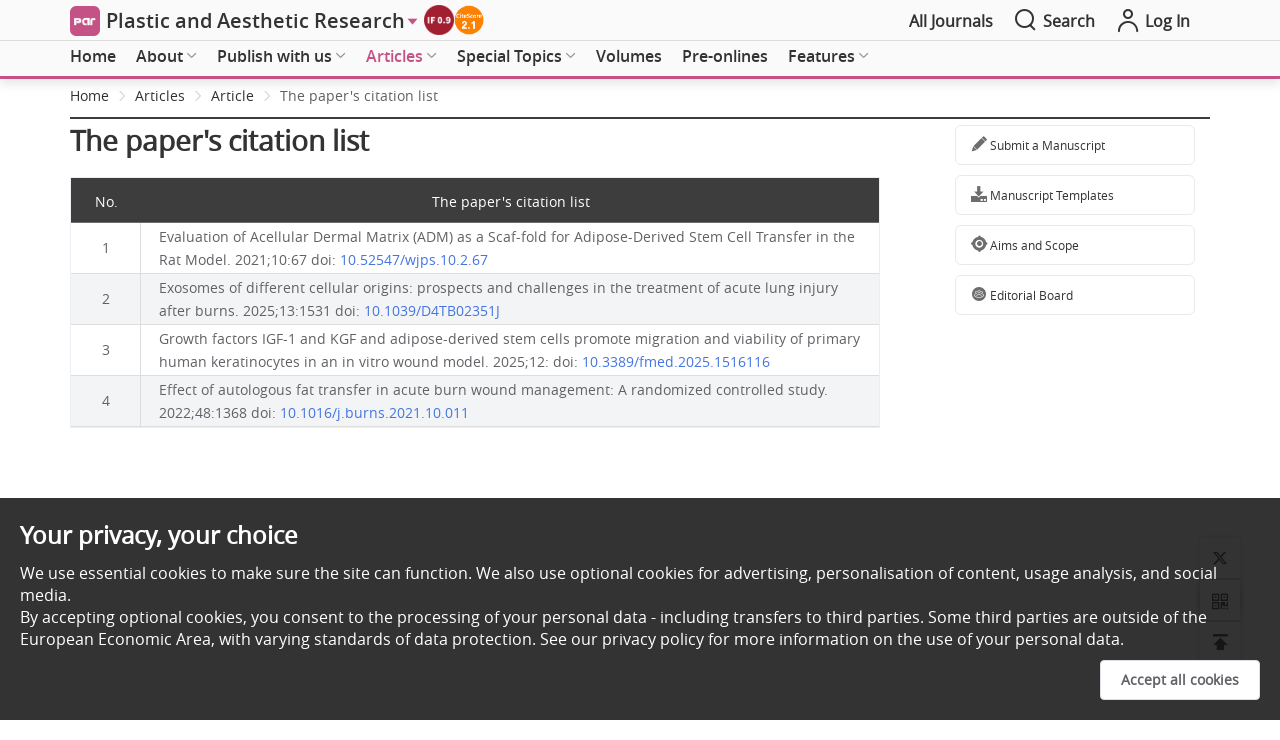

--- FILE ---
content_type: text/html; charset=utf-8
request_url: https://www.oaepublish.com/articles/2347-9264.2018.26/citation/
body_size: 57143
content:
<!doctype html>
<html data-n-head-ssr lang="en" data-n-head="%7B%22lang%22:%7B%22ssr%22:%22en%22%7D%7D">

<head >
  <meta data-n-head="ssr" charset="utf-8"><meta data-n-head="ssr" name="viewport" content="width=device-width,initial-scale=1.0,maximum-scale=1.0, user-scalable=0"><meta data-n-head="ssr" http-equiv="Content-Security-Policy" content="default-src * data:; child-src * &#x27;self&#x27; blob: http:;img-src * &#x27;self&#x27; data: http:; script-src &#x27;self&#x27; &#x27;unsafe-inline&#x27; &#x27;unsafe-eval&#x27; *; media-src * data: blob:;style-src &#x27;self&#x27; &#x27;unsafe-inline&#x27; *"><meta data-n-head="ssr" name="description" content="OAE Publishing Inc., established in 2015, is a company dedicated to the publication of peer-reviewed multidisciplinary academic journals. The journals published by the company cover a range of disciplines, including biology, medicine, materials science, chemistry, environmental science, computer science, engineering, and more. Currently published journals include: Artificial Intelligence Surgery, Ageing and Neurodegenerative Diseases, Artificial Intelligence SurgeryCancer Drug Resistance, Complex Engineering Systems, Connected Health And Telemedicine, Chemical Synthesis, Carbon Footprints, Disaster Prevention and Resilience, Energy Materials, Extracellular Vesicles and Circulating Nucleic Acids, Green Manufacturing Open, Hepatoma Research, Intelligence &amp; Robotics, Journal of Cancer Metastasis and Treatment, Journal of Materials Informatics, Journal of Translational Genetics and Genomics, Journal of Unexplored Medical Data, Journal of Smart Environments and Green Computing, Journal of Surveillance, Security and Safety, Journal of Environmental Exposure Assessment, Water Emerging Contaminants &amp; Nanoplastics, Metabolism and Target Organ Damage, Microbiome Research Reports, Microstructures, Minerals and Mineral Materials, Mini-invasive Surgery, Neuroimmunology and Neuroinflammation, One Health &amp; Implementation Research, Plastic and Aesthetic Research, Rare Disease and Orphan Drugs Journal, Soft Science, Soil Health, Space Mission Planning &amp; Operations, Stomatological Disease and Science, The Journal of Cardiovascular Aging, and Vessel Plus."><meta data-n-head="ssr" name="keywords" content=""><meta data-n-head="ssr" name="twitter:title" title="OAE Publishing Inc. - Gold Open Access Journal Publisher"><meta data-n-head="ssr" name="twitter:type" content="OAE Publishing Inc."><meta data-n-head="ssr" name="twitter:description" content="OAE Publishing Inc., established in 2015, is a company dedicated to the publication of peer-reviewed multidisciplinary academic journals. The journals published by the company cover a range of disciplines, including biology, medicine, materials science, chemistry, environmental science, computer science, engineering, and more. Currently published journals include: Artificial Intelligence Surgery, Ageing and Neurodegenerative Diseases, Artificial Intelligence SurgeryCancer Drug Resistance, Complex Engineering Systems, Connected Health And Telemedicine, Chemical Synthesis, Carbon Footprints, Disaster Prevention and Resilience, Energy Materials, Extracellular Vesicles and Circulating Nucleic Acids, Green Manufacturing Open, Hepatoma Research, Intelligence &amp; Robotics, Journal of Cancer Metastasis and Treatment, Journal of Materials Informatics, Journal of Translational Genetics and Genomics, Journal of Unexplored Medical Data, Journal of Smart Environments and Green Computing, Journal of Surveillance, Security and Safety, Journal of Environmental Exposure Assessment, Water Emerging Contaminants &amp; Nanoplastics, Metabolism and Target Organ Damage, Microbiome Research Reports, Microstructures, Minerals and Mineral Materials, Mini-invasive Surgery, Neuroimmunology and Neuroinflammation, One Health &amp; Implementation Research, Plastic and Aesthetic Research, Rare Disease and Orphan Drugs Journal, Soft Science, Soil Health, Space Mission Planning &amp; Operations, Stomatological Disease and Science, The Journal of Cardiovascular Aging, and Vessel Plus."><meta data-n-head="ssr" property="og:url" content="https://www.oaepublish.com/articles/2347-9264.2018.26/citation/"><meta data-n-head="ssr" property="og:type" content="OAE Publishing Inc."><meta data-n-head="ssr" property="og:site_name" title="OAE Publishing Inc. - Gold Open Access Journal Publisher"><meta data-n-head="ssr" property="og:title" title="OAE Publishing Inc. - Gold Open Access Journal Publisher"><title>OAE Publishing Inc. - Gold Open Access Journal Publisher</title><link data-n-head="ssr" rel="icon" type="image/x-icon" href="/favicon.ico"><link data-n-head="ssr" rel="canonical" href="https://www.oaepublish.com/articles/2347-9264.2018.26/citation/"><script data-n-head="ssr" src="https://accounts.google.com/gsi/client" async type="956ad8ed21a6c251b125ee70-text/javascript"></script><script data-n-head="ssr" src="https://g.oaes.cc/oae/dist/relijs.js" async type="956ad8ed21a6c251b125ee70-text/javascript"></script><script data-n-head="ssr" src="https://g.oaes.cc/oae/dist/baidu.js" async type="956ad8ed21a6c251b125ee70-text/javascript"></script><link rel="preload" href="https://g.oaes.cc/oae/nuxt/165afef.js" as="script"><link rel="preload" href="https://g.oaes.cc/oae/nuxt/27b4bdc.js" as="script"><link rel="preload" href="https://g.oaes.cc/oae/nuxt/css/8176b15.css" as="style"><link rel="preload" href="https://g.oaes.cc/oae/nuxt/561c5ed.js" as="script"><link rel="preload" href="https://g.oaes.cc/oae/nuxt/css/b322df9.css" as="style"><link rel="preload" href="https://g.oaes.cc/oae/nuxt/d9a3112.js" as="script"><link rel="preload" href="https://g.oaes.cc/oae/nuxt/css/5104b5d.css" as="style"><link rel="preload" href="https://g.oaes.cc/oae/nuxt/bfce873.js" as="script"><link rel="stylesheet" href="https://g.oaes.cc/oae/nuxt/css/8176b15.css"><link rel="stylesheet" href="https://g.oaes.cc/oae/nuxt/css/b322df9.css"><link rel="stylesheet" href="https://g.oaes.cc/oae/nuxt/css/5104b5d.css">
</head>

<body >
  <div data-server-rendered="true" id="__nuxt"><!----><div id="__layout"><div data-fetch-key="oaelayoutc:0"><div class="PcComment" data-v-20f04ba2><div class="ipad_bg" style="display:none;" data-v-20f04ba2></div> <div class="head_top" data-v-20f04ba2><div class="wrapper head_box" data-v-20f04ba2><span class="qk_jx" data-v-20f04ba2><img src="https://i.oaes.cc/upload/journal_logo/par.jpg" alt data-v-20f04ba2></span> <a href="/par" class="qk_a_name" data-v-20f04ba2><span class="title font20" data-v-20f04ba2>Plastic and Aesthetic Research</span></a> <i class="el-icon-caret-right sjbtn" style="color:rgb(196,82,132);" data-v-20f04ba2></i> <div class="top_img" data-v-20f04ba2><a href="" target="_blank" data-v-20f04ba2><img src="https://i.oaes.cc/uploads/20250623/b3a464dc76444ff49b50e0f546c6b832.png" alt data-v-20f04ba2></a><a href="https://www.scopus.com/sourceid/21101111784" target="_blank" data-v-20f04ba2><img src="https://i.oaes.cc/uploads/20250606/c30f5c8c59854adaa9d6d8361dd43c13.png" alt data-v-20f04ba2></a></div> <div class="oae_menu_box" data-v-20f04ba2><a href="/alljournals" data-v-20f04ba2><span data-v-20f04ba2>All Journals</span></a></div> <span class="search" data-v-20f04ba2><i class="icon-search icon_right font24" data-v-20f04ba2></i> <span data-v-20f04ba2>Search</span></span> <span class="go_oae" data-v-20f04ba2><a href="https://www.oaecenter.com/login" target="_blank" data-v-20f04ba2><i class="icon-login-line icon_right font24" data-v-20f04ba2></i> <span data-v-20f04ba2>Log In</span></a></span></div></div> <div class="cg" style="height: 41px" data-v-20f04ba2></div> <!----> <div class="head_text" style="border-bottom:3px solid rgb(196,82,132);" data-v-20f04ba2><div class="head_search wrapper" style="display:none;" data-v-20f04ba2><div class="box_btn" data-v-20f04ba2><div class="qk_miss" data-v-20f04ba2><img src="https://i.oaes.cc/uploads/20250113/3407ae9de4984767a6117b43c5d6931c.jpg" alt class="qk_fm" data-v-20f04ba2> <div class="miss_right" data-v-20f04ba2><div class="miss_btn" data-v-20f04ba2><!----></div> <div class="miss_btn" data-v-20f04ba2><span data-v-20f04ba2><span class="font_b" data-v-20f04ba2>Editors-in-Chief:</span> Wen-Guo Cui, Mark K. Wax</span></div> <div class="miss_btn" data-v-20f04ba2><div class="text_index" data-v-20f04ba2><span class="font_b" data-v-20f04ba2>Indexing: </span> <span data-v-20f04ba2><a href="https://clarivate.com/products/scientific-and-academic-research/research-discovery-and-workflow-solutions/webofscience-platform/web-of-science-core-collection/emerging-sources-citation-index/" target="_blank" data-v-20f04ba2>ESCI</a><span class="xing_d" data-v-20f04ba2>, </span></span><span data-v-20f04ba2><a href="https://www.scopus.com/sourceid/21101111784" target="_blank" data-v-20f04ba2>Scopus</a><span class="xing_d" data-v-20f04ba2>, </span></span><span data-v-20f04ba2><a href="https://app.dimensions.ai/discover/publication?and_facet_source_title=jour.1051280" target="_blank" data-v-20f04ba2>Dimensions</a><span class="xing_d" data-v-20f04ba2>, </span></span><span data-v-20f04ba2><a href="https://scholar.cnki.net/journal/index/SJWK234961500205" target="_blank" data-v-20f04ba2>CNKI</a><span class="xing_d" data-v-20f04ba2>, </span></span><span data-v-20f04ba2><a href="https://www.lens.org/lens/search/scholar/list?p=0&amp;n=10&amp;s=date_published&amp;d=%2B&amp;f=false&amp;e=false&amp;l=en&amp;authorField=author&amp;dateFilterField=publishedYear&amp;orderBy=%2Bdate_published&amp;presentation=false&amp;preview=true&amp;stemmed=true&amp;useAuthorId=false&amp;publicationType.must=journal%20article&amp;sourceTitle.must=Plastic%20and%20Aesthetic%20Research&amp;publisher.must=OAE%20Publishing%20Inc." target="_blank" data-v-20f04ba2>Lens</a><span class="xing_d" data-v-20f04ba2>, </span></span><span data-v-20f04ba2><a href="" target="_blank" data-v-20f04ba2>ASCI</a><span class="xing_d" data-v-20f04ba2>, </span></span></div> <div class="text_jour" data-v-20f04ba2><span class="font_b" data-v-20f04ba2>Journal Rank: </span><span data-v-20f04ba2>CiteScore 2.1 - Q2 (Surgery)</span></div> <div data-v-20f04ba2><span class="font_b" data-v-20f04ba2>Median time to first editorial decision: </span><span data-v-20f04ba2>14 days</span></div></div> <!----> <div class="btn_box_t" data-v-20f04ba2><button type="button" class="el-button el-button--text " data-v-20f04ba2><!----><!----><!----></button><!----></div></div></div> <div class="grid-content bg-purple search_box" data-v-20f04ba2><span data-v-20f04ba2><div role="tooltip" id="el-popover-2828" aria-hidden="true" class="el-popover el-popper" style="width:undefinedpx;display:none;"><!----> <!----> <div class="search_hot" data-v-20f04ba2><div class="title" data-v-20f04ba2><span class="text" data-v-20f04ba2>Hot Keywords</span></div> <div class="hot_list" data-v-20f04ba2><span data-v-20f04ba2>Targeted muscle reinnervation</span><span data-v-20f04ba2>Lymphedema</span><span data-v-20f04ba2>Lower extremity</span><span data-v-20f04ba2>Hand reconstruction</span><span data-v-20f04ba2>Breast cancer-related lymphedema</span><span data-v-20f04ba2>Facial skin cancer</span><span data-v-20f04ba2>Cleft lip and palate</span><span data-v-20f04ba2>Breast reconstruction</span><span data-v-20f04ba2>Facial trauma</span><span data-v-20f04ba2>Gender confirmation surgery</span></div></div></div><span class="el-popover__reference-wrapper"><div class="el-input el-input--suffix" data-v-20f04ba2><!----><input type="text" autocomplete="off" placeholder="Keywords/Title/Author Name/DOI" class="el-input__inner"><!----><span class="el-input__suffix"><span class="el-input__suffix-inner"><i class="icon-search font24 el-input__icon" data-v-20f04ba2></i><!----><!----><!----><!----></span><!----></span><!----><!----></div></span></span></div></div></div> <div class="head_menu" data-v-20f04ba2><div class="wrapper" data-v-20f04ba2><div class="menu_box" data-v-20f04ba2><ul role="menubar" class="el-menu-demo el-menu--horizontal el-menu" style="background-color:;" data-v-20f04ba2><li role="menuitem" tabindex="-1" exact="" class="el-menu-item" style="color:;border-bottom-color:transparent;background-color:;" data-v-20f04ba2><a href="/par" data-v-20f04ba2>Home</a></li></ul><ul role="menubar" class="el-menu-demo el-menu--horizontal el-menu" style="background-color:;" data-v-20f04ba2><li role="menuitem" aria-haspopup="true" exact="" class="el-submenu" data-v-20f04ba2><div class="el-submenu__title" style="border-bottom-color:transparent;color:;background-color:;">About<i class="el-submenu__icon-arrow el-icon-arrow-down"></i></div><div class="el-menu--horizontal" style="display:none;"><ul role="menu" class="el-menu el-menu--popup el-menu--popup-" style="background-color:;"> <div class="menuItem" data-v-a0c70e7e data-v-20f04ba2><li role="menuitem" tabindex="-1" class="el-menu-item" style="color:;background-color:;" data-v-a0c70e7e><a href="/par/about_the_journal" data-v-a0c70e7e>About the Journal</a></li><li role="menuitem" tabindex="-1" class="el-menu-item" style="color:;background-color:;" data-v-a0c70e7e><a href="/par/aims_and_scope" data-v-a0c70e7e>Aims and Scope</a></li><li role="menuitem" tabindex="-1" class="el-menu-item" style="color:;background-color:;" data-v-a0c70e7e><a href="/par/editorial_policies" data-v-a0c70e7e>Editorial Policies</a></li><li role="menuitem" tabindex="-1" class="el-menu-item" style="color:;background-color:;" data-v-a0c70e7e><a href="/par/editor" data-v-a0c70e7e>Editorial Board</a></li><li role="menuitem" tabindex="-1" class="el-menu-item" style="color:;background-color:;" data-v-a0c70e7e><a href="/par/junior_editorial_board" data-v-a0c70e7e>Junior Editorial Board</a></li><li role="menuitem" tabindex="-1" class="el-menu-item" style="color:;background-color:;" data-v-a0c70e7e><a href="/par/awards" data-v-a0c70e7e>Journal Awards</a></li><li role="menuitem" tabindex="-1" class="el-menu-item" style="color:;background-color:;" data-v-a0c70e7e><a href="/par/order_offprints" data-v-a0c70e7e>Order Offprints</a></li><li role="menuitem" tabindex="-1" class="el-menu-item" style="color:;background-color:;" data-v-a0c70e7e><a href="/par/news" data-v-a0c70e7e>News</a></li><li role="menuitem" tabindex="-1" class="el-menu-item" style="color:;background-color:;" data-v-a0c70e7e><a href="/par/history" data-v-a0c70e7e>Journal History</a></li><li role="menuitem" tabindex="-1" class="el-menu-item" style="color:;background-color:;" data-v-a0c70e7e><a href="/par/partners" data-v-a0c70e7e>Partners</a></li><li role="menuitem" tabindex="-1" class="el-menu-item" style="color:;background-color:;" data-v-a0c70e7e><a href="/par/advertise" data-v-a0c70e7e>Advertise</a></li><li role="menuitem" tabindex="-1" class="el-menu-item" style="color:;background-color:;" data-v-a0c70e7e><a href="/par/contact_us" data-v-a0c70e7e>Contact Us</a></li></div></ul></div></li></ul><ul role="menubar" class="el-menu-demo el-menu--horizontal el-menu" style="background-color:;" data-v-20f04ba2><li role="menuitem" aria-haspopup="true" exact="" class="el-submenu" data-v-20f04ba2><div class="el-submenu__title" style="border-bottom-color:transparent;color:;background-color:;">Publish with us<i class="el-submenu__icon-arrow el-icon-arrow-down"></i></div><div class="el-menu--horizontal" style="display:none;"><ul role="menu" class="el-menu el-menu--popup el-menu--popup-" style="background-color:;"> <div class="menuItem" data-v-a0c70e7e data-v-20f04ba2><li role="menuitem" aria-haspopup="true" class="el-submenu" data-v-a0c70e7e><div class="el-submenu__title" style="border-bottom-color:transparent;color:;background-color:;">For Authors<i class="el-submenu__icon-arrow el-icon-arrow-right"></i></div><div class="el-menu--horizontal" style="display:none;"><ul role="menu" class="el-menu el-menu--popup el-menu--popup-" style="background-color:;"> <div class="menuItem ts_item" data-v-a0c70e7e data-v-a0c70e7e><li role="menuitem" tabindex="-1" class="el-menu-item" style="color:;background-color:;" data-v-a0c70e7e><a href="/par/author_instructions" data-v-a0c70e7e>Author Instructions</a></li><li role="menuitem" tabindex="-1" class="el-menu-item" style="color:;background-color:;" data-v-a0c70e7e><a href="/par/article_processing_charges" data-v-a0c70e7e>Article Processing Charges</a></li><li role="menuitem" tabindex="-1" class="el-menu-item" style="color:;background-color:;" data-v-a0c70e7e><a href="/par/editorial_process" data-v-a0c70e7e>Editorial Process</a></li><li role="menuitem" tabindex="-1" class="el-menu-item" style="color:;background-color:;" data-v-a0c70e7e><a href="/par/manuscript_templates" data-v-a0c70e7e>Manuscript Templates</a></li><li role="menuitem" tabindex="-1" class="el-menu-item" style="color:;background-color:;" data-v-a0c70e7e><a href="https://www.oaecenter.com/login?JournalId=par" target="_blank" data-v-a0c70e7e>Submit a Manuscript</a></li></div></ul></div></li><li role="menuitem" aria-haspopup="true" class="el-submenu" data-v-a0c70e7e><div class="el-submenu__title" style="border-bottom-color:transparent;color:;background-color:;">For Reviewers<i class="el-submenu__icon-arrow el-icon-arrow-right"></i></div><div class="el-menu--horizontal" style="display:none;"><ul role="menu" class="el-menu el-menu--popup el-menu--popup-" style="background-color:;"> <div class="menuItem ts_item" data-v-a0c70e7e data-v-a0c70e7e><li role="menuitem" tabindex="-1" class="el-menu-item" style="color:;background-color:;" data-v-a0c70e7e><a href="/par/peer_review_guidelines" data-v-a0c70e7e>Peer Review Guidelines</a></li><li role="menuitem" tabindex="-1" class="el-menu-item" style="color:;background-color:;" data-v-a0c70e7e><a href="/par/reviewer_acknowledgments" data-v-a0c70e7e>Reviewer Acknowledgments</a></li></div></ul></div></li></div></ul></div></li></ul><ul role="menubar" class="el-menu-demo el-menu--horizontal el-menu" style="background-color:;" data-v-20f04ba2><li role="menuitem" aria-haspopup="true" exact="" class="el-submenu" data-v-20f04ba2><div class="el-submenu__title" style="border-bottom-color:transparent;color:;background-color:;">Articles<i class="el-submenu__icon-arrow el-icon-arrow-down"></i></div><div class="el-menu--horizontal" style="display:none;"><ul role="menu" class="el-menu el-menu--popup el-menu--popup-" style="background-color:;"> <div class="menuItem" data-v-a0c70e7e data-v-20f04ba2><li role="menuitem" tabindex="-1" class="el-menu-item" style="color:;background-color:;" data-v-a0c70e7e><a href="/par/articles" data-v-a0c70e7e>All Articles</a></li><li role="menuitem" tabindex="-1" class="el-menu-item" style="color:;background-color:;" data-v-a0c70e7e><a href="/par/articles_videos" data-v-a0c70e7e>Articles with Video Abstracts</a></li><li role="menuitem" tabindex="-1" class="el-menu-item" style="color:;background-color:;" data-v-a0c70e7e><a href="/par/video_abstract_guidelines" data-v-a0c70e7e>Video Abstract Guidelines</a></li></div></ul></div></li></ul><ul role="menubar" class="el-menu-demo el-menu--horizontal el-menu" style="background-color:;" data-v-20f04ba2><li role="menuitem" aria-haspopup="true" exact="" class="el-submenu" data-v-20f04ba2><div class="el-submenu__title" style="border-bottom-color:transparent;color:;background-color:;">Special Topics<i class="el-submenu__icon-arrow el-icon-arrow-down"></i></div><div class="el-menu--horizontal" style="display:none;"><ul role="menu" class="el-menu el-menu--popup el-menu--popup-" style="background-color:;"> <div class="menuItem" data-v-a0c70e7e data-v-20f04ba2><li role="menuitem" tabindex="-1" class="el-menu-item" style="color:;background-color:;" data-v-a0c70e7e><a href="/par/special_issues" data-v-a0c70e7e>All Special Topics</a></li><li role="menuitem" tabindex="-1" class="el-menu-item" style="color:;background-color:;" data-v-a0c70e7e><a href="/par/ongoing_special_issues" data-v-a0c70e7e>Ongoing Special Topics</a></li><li role="menuitem" tabindex="-1" class="el-menu-item" style="color:;background-color:;" data-v-a0c70e7e><a href="/par/completed_special_issues" data-v-a0c70e7e>Completed Special Topics</a></li><li role="menuitem" tabindex="-1" class="el-menu-item" style="color:;background-color:;" data-v-a0c70e7e><a href="/par/closed_special_issues" data-v-a0c70e7e>Closed Special Topic</a></li><li role="menuitem" tabindex="-1" class="el-menu-item" style="color:;background-color:;" data-v-a0c70e7e><a href="/par/special_issues_ebooks" data-v-a0c70e7e>Special Topic Ebooks</a></li><li role="menuitem" tabindex="-1" class="el-menu-item" style="color:;background-color:;" data-v-a0c70e7e><a href="/par/special_issue_guidelines" data-v-a0c70e7e>Special Topic Guidelines</a></li></div></ul></div></li></ul><ul role="menubar" class="el-menu-demo el-menu--horizontal el-menu" style="background-color:;" data-v-20f04ba2><li role="menuitem" tabindex="-1" exact="" class="el-menu-item" style="color:;border-bottom-color:transparent;background-color:;" data-v-20f04ba2><a href="/par/volumes" data-v-20f04ba2>Volumes</a></li></ul><ul role="menubar" class="el-menu-demo el-menu--horizontal el-menu" style="background-color:;" data-v-20f04ba2><li role="menuitem" tabindex="-1" exact="" class="el-menu-item" style="color:;border-bottom-color:transparent;background-color:;" data-v-20f04ba2><a href="/par/pre_onlines" data-v-20f04ba2>Pre-onlines</a></li></ul><ul role="menubar" class="el-menu-demo el-menu--horizontal el-menu" style="background-color:;" data-v-20f04ba2><li role="menuitem" aria-haspopup="true" exact="" class="el-submenu" data-v-20f04ba2><div class="el-submenu__title" style="border-bottom-color:transparent;color:;background-color:;">Features<i class="el-submenu__icon-arrow el-icon-arrow-down"></i></div><div class="el-menu--horizontal" style="display:none;"><ul role="menu" class="el-menu el-menu--popup el-menu--popup-" style="background-color:;"> <div class="menuItem" data-v-a0c70e7e data-v-20f04ba2><li role="menuitem" tabindex="-1" class="el-menu-item" style="color:;background-color:;" data-v-a0c70e7e><a href="/par/webinars" data-v-a0c70e7e>Webinars</a></li><li role="menuitem" tabindex="-1" class="el-menu-item" style="color:;background-color:;" data-v-a0c70e7e><a href="/par/interviews" data-v-a0c70e7e>Interviews</a></li></div></ul></div></li></ul></div></div> <div class="wrapper menu_ipad" data-v-20f04ba2><div class="nav_box" data-v-20f04ba2><div class="nav_list colorH_par" data-v-20f04ba2><a href="/par" class="tab_item" data-v-20f04ba2><span class="tab_span" data-v-20f04ba2>Home</span></a> <a href="/par/articles" class="tab_item nuxt-link-active" data-v-20f04ba2><span class="tab_span" data-v-20f04ba2>Articles</span></a> <a href="/par/special_issues" class="tab_item" data-v-20f04ba2><span class="tab_span" data-v-20f04ba2>Special Topics</span></a> <a href="/par/volumes" class="tab_item" data-v-20f04ba2><span class="tab_span" data-v-20f04ba2>Volumes</span></a> <a href="/par/webinars" class="tab_item" data-v-20f04ba2><span class="tab_span" data-v-20f04ba2>Webinars</span></a> <a href="/par/videos" class="tab_item" data-v-20f04ba2><span class="tab_span" data-v-20f04ba2>Videos</span></a></div></div> <button type="button" class="el-button el-button--text" data-v-20f04ba2><!----><i class="icon-nav-line"></i><span>Menu</span></button> <!----></div></div></div></div> <div class="MoComment" data-v-21c7a6ce><div class="head_top" data-v-21c7a6ce><a href="/" class="nuxt-link-active" data-v-21c7a6ce><span class="qk_jx" data-v-21c7a6ce><img src="https://i.oaes.cc/upload/journal_logo/par.jpg" alt="" data-v-21c7a6ce></span></a> <div class="head_left" data-v-21c7a6ce><a href="/" class="tab_item nuxt-link-active" data-v-21c7a6ce><span class="title font14" data-v-21c7a6ce>Plastic and Aesthetic Research</span></a> <i class="el-icon-caret-right sjbtn" style="color:rgb(196,82,132);" data-v-21c7a6ce></i></div> <div class="head_right" data-v-21c7a6ce><a href="/par/search" class="search" data-v-21c7a6ce><span data-v-21c7a6ce>Search</span></a> <span class="go_oae" style="background:rgb(196,82,132);" data-v-21c7a6ce><a href="https://www.oaecenter.com/login?JournalId=par" target="_blank" data-v-21c7a6ce><span data-v-21c7a6ce>Submit</span></a></span></div></div> <div class="cg" style="height: 50px" data-v-21c7a6ce></div> <div class="fix_box" style="display:none;" data-v-21c7a6ce><div class="miss_right" data-v-21c7a6ce><div class="flex_tit" data-v-21c7a6ce><div class="top_img" data-v-21c7a6ce><a href="" target="_blank" data-v-21c7a6ce><img src="https://i.oaes.cc/uploads/20250623/b3a464dc76444ff49b50e0f546c6b832.png" alt data-v-21c7a6ce></a><a href="https://www.scopus.com/sourceid/21101111784" target="_blank" data-v-21c7a6ce><img src="https://i.oaes.cc/uploads/20250606/c30f5c8c59854adaa9d6d8361dd43c13.png" alt data-v-21c7a6ce></a></div></div> <div class="miss_btn wid70" data-v-21c7a6ce><!----> <div data-v-21c7a6ce><div data-v-21c7a6ce><span class="font_b" data-v-21c7a6ce>Editors-in-Chief:</span> Wen-Guo Cui, Mark K. Wax</div></div></div> <div class="miss_btn" style="width:calc(100% - 74px);" data-v-21c7a6ce><!----></div> <div data-v-21c7a6ce><div data-v-21c7a6ce><span class="font_b" data-v-21c7a6ce>Journal Rank: </span> <span data-v-21c7a6ce>CiteScore 2.1 - Q2 (Surgery)</span></div> <div data-v-21c7a6ce><span class="font_b" data-v-21c7a6ce>Median time to first editorial decision: </span>14 days</div></div></div></div> <div class="fix_box" data-v-21c7a6ce><div class="navigation colorH_par" style="border-bottom:2px solid rgb(196,82,132);" data-v-21c7a6ce><div class="nav_box" data-v-21c7a6ce><div class="nav_list" data-v-21c7a6ce><a href="/par" class="tab_item" data-v-21c7a6ce><span class="tab_span" data-v-21c7a6ce>Home</span></a> <a href="/par/articles" class="tab_item nuxt-link-active" data-v-21c7a6ce><span class="tab_span" data-v-21c7a6ce>Articles</span></a> <a href="/par/special_issues" class="tab_item" data-v-21c7a6ce><span class="tab_span" data-v-21c7a6ce>Special Topics</span></a> <a href="/par/volumes" class="tab_item" data-v-21c7a6ce><span class="tab_span" data-v-21c7a6ce>Volumes</span></a> <a href="/par/webinars" class="tab_item" data-v-21c7a6ce><span class="tab_span" data-v-21c7a6ce>Webinars</span></a> <a href="/par/videos" class="tab_item" data-v-21c7a6ce><span class="tab_span" data-v-21c7a6ce>Videos</span></a></div></div> <button type="button" class="el-button el-button--text" data-v-21c7a6ce><!----><!----><span><i class="icon-nav-line" data-v-21c7a6ce></i>Menu</span></button></div></div> <!----> <!----></div> <main><div class="article_cont" data-v-31099f38><div class="art_bread wrapper" data-v-31099f38><div aria-label="Breadcrumb" role="navigation" class="el-breadcrumb" data-v-31099f38><span class="el-breadcrumb__item" data-v-31099f38><span role="link" class="el-breadcrumb__inner is-link">Home</span><span role="presentation" class="el-breadcrumb__separator"></span></span> <span class="el-breadcrumb__item" data-v-31099f38><span role="link" class="el-breadcrumb__inner is-link">Articles</span><span role="presentation" class="el-breadcrumb__separator"></span></span> <span class="el-breadcrumb__item" data-v-31099f38><span role="link" class="el-breadcrumb__inner is-link">Article</span><span role="presentation" class="el-breadcrumb__separator"></span></span> <span class="el-breadcrumb__item" data-v-31099f38><span role="link" class="el-breadcrumb__inner">The paper's citation list</span><span role="presentation" class="el-breadcrumb__separator"></span></span></div></div> <div class="wrapper" data-v-31099f38><div class="top_line2" data-v-31099f38></div> <div class="art_content" data-v-31099f38><div class="el-row" style="margin-left:-10px;margin-right:-10px;" data-v-31099f38><div class="el-col el-col-24 el-col-sm-24 el-col-md-18" style="padding-left:10px;padding-right:10px;" data-v-31099f38><div class="art_left" data-v-31099f38><div id="artDivBox" class="ContentJournal" data-v-31099f38><h1 class="new_title" data-v-31099f38>The paper's citation list</h1> <div class="el-table el-table--fit el-table--border el-table--enable-row-hover el-table--enable-row-transition" style="width:100%;" data-v-31099f38><div class="hidden-columns"><div data-v-31099f38></div> <div data-v-31099f38></div></div><div class="el-table__header-wrapper"><table cellspacing="0" cellpadding="0" border="0" class="el-table__header" style="width:;"><colgroup></colgroup><thead><tr></tr></thead></table></div><div class="el-table__body-wrapper is-scrolling-none"><table cellspacing="0" cellpadding="0" border="0" class="el-table__body" style="width:;"><colgroup></colgroup><tbody><tr class="el-table__row"></tr><tr class="el-table__row"></tr><tr class="el-table__row"></tr><tr class="el-table__row"></tr><!----></tbody></table><!----><!----></div><!----><!----><!----><!----><div class="el-table__column-resize-proxy" style="display:none;"></div></div></div></div></div> <div class="el-col el-col-24 el-col-sm-24 el-col-md-6" style="padding-left:10px;padding-right:10px;" data-v-31099f38><div class="art_right" data-v-31099f38><div class="right_btn" data-v-645ed444 data-v-31099f38><div class="go_btn" data-v-645ed444><a href="https://www.oaecenter.com/login?JournalId=par" target="_blank" data-v-645ed444><span class="iconfont icon-pen" data-v-645ed444></span> Submit a Manuscript</a></div> <div class="go_btn" data-v-645ed444><a href="/par/manuscript_templates" data-v-645ed444><span class="iconfont icon-xiazai1" data-v-645ed444></span> Manuscript Templates</a></div> <div class="go_btn" data-v-645ed444><a href="/par/aims_and_scope" data-v-645ed444><span class="iconfont icon-mubiaox" data-v-645ed444></span> Aims and Scope</a></div> <div class="go_btn" data-v-645ed444><a href="/par/editor" data-v-645ed444><span class="iconfont icon-tuanduizonglan-hover" data-v-645ed444></span> Editorial Board</a></div></div></div></div></div></div> <div class="ipad_btn" data-v-34d78016 data-v-31099f38><div class="right_btn" data-v-34d78016><div class="go_btn" data-v-34d78016><a href="https://www.oaecenter.com/login?JournalId=par" target="_blank" data-v-34d78016><span class="iconfont icon-pen" data-v-34d78016></span> Submit a Manuscript</a></div> <div class="go_btn" data-v-34d78016><a href="/par/manuscript_templates" data-v-34d78016><span class="iconfont icon-xiazai1" data-v-34d78016></span> Manuscript Templates</a></div> <div class="go_btn" data-v-34d78016><a href="/par/aims_and_scope" data-v-34d78016><span class="iconfont icon-mubiaox" data-v-34d78016></span> Aims and Scope</a></div> <div class="go_btn" data-v-34d78016><a href="/par/editor" data-v-34d78016><span class="iconfont icon-tuanduizonglan-hover" data-v-34d78016></span> Editorial Board</a></div></div></div></div> <div class="MoComment mo_go_back" data-v-31099f38><a href="/articles/2347-9264.2018.26" class="nuxt-link-active" data-v-31099f38><button type="button" class="el-button wdh_40 btn_50 el-button--primary" data-v-31099f38><!----><i class="el-icon-arrow-left"></i><span>Back</span></button></a></div></div></main> <div data-v-11ddc367><!----></div> <div class="PcComment" data-v-0bb094a3><div class="foot_one clo_bor" data-v-0bb094a3><div class="wrapper foot_box" data-v-0bb094a3><div class="mgb_20 el-row" style="margin-left:-10px;margin-right:-10px;" data-v-0bb094a3><div class="el-col el-col-24 el-col-sm-12 el-col-md-8" style="padding-left:10px;padding-right:10px;" data-v-0bb094a3><div class="grid-content" data-v-0bb094a3><div class="foot_title" data-v-0bb094a3>Plastic and Aesthetic Research</div> <div class="foot-con" data-v-0bb094a3><div data-v-0bb094a3>ISSN 2349-6150 (Online)   2347-9264 (Print)</div> <div data-v-0bb094a3><a href="/cdn-cgi/l/email-protection#5a3f3e332e3528333b36353c3c33393f1a2a3b2830352f28343b3674343f2e" data-v-0bb094a3><span class="__cf_email__" data-cfemail="dabfbeb3aeb5a8b3bbb6b5bcbcb3b9bf9aaabba8b0b5afa8b4bbb6f4b4bfae">[email&#160;protected]</span></a></div></div></div></div> <div class="hidden-sm-and-down el-col el-col-24 el-col-sm-12 el-col-md-8" style="padding-left:10px;padding-right:10px;" data-v-0bb094a3><div class="grid-content" data-v-0bb094a3><div class="foot_title" data-v-0bb094a3>Navigation</div> <div data-v-351032c4="" class="foot-con" data-v-0bb094a3><div data-v-0bb094a3><a href="/par/contact_us" data-v-0bb094a3>Contact Us</a></div><div data-v-0bb094a3><a href="/par/sitemap" data-v-0bb094a3>Sitemap</a></div></div></div></div> <div class="el-col el-col-24 el-col-sm-12 el-col-md-8" style="padding-left:10px;padding-right:10px;" data-v-0bb094a3><div class="grid-content" data-v-0bb094a3><div class="foot_title" data-v-0bb094a3>Follow Us</div> <div class="oaemedia-link" data-v-0bb094a3><ul data-v-0bb094a3><li data-v-0bb094a3><a href="https://www.linkedin.com/in/parjournal/" rel="nofollow" target="_blank" data-v-0bb094a3><span class="bk LinkedIn" data-v-0bb094a3><i class="iconfont icon-linkedin" data-v-0bb094a3></i></span>LinkedIn</a></li><li data-v-0bb094a3><a href="https://www.facebook.com/people/Smart-Zhang-par/pfbid0az7dDtJDaFw7S7f7NqawcU9KMb9yzHAsjNERGFt1HcRNyoEEp8FFK5TsXDD71jR8l/" rel="nofollow" target="_blank" data-v-0bb094a3><span class="bk Facebook" data-v-0bb094a3><i class="iconfont icon-facebook" data-v-0bb094a3></i></span>Facebook</a></li><li data-v-0bb094a3><a href="https://twitter.com/PARjournal" rel="nofollow" target="_blank" data-v-0bb094a3><span class="bk Twitter" data-v-0bb094a3><i class="iconfont icon-tuite1" data-v-0bb094a3></i></span>Twitter</a></li><li data-v-0bb094a3><a href="https://www.instagram.com/accounts/login/?next=https%3A%2F%2Fwww.instagram.com%2F" rel="nofollow" target="_blank" data-v-0bb094a3><span class="bk Instagram" data-v-0bb094a3><i class="iconfont class-instagram" data-v-0bb094a3></i></span>Instagram</a></li> <!----> <div class="wx_code_and wx_code2" style="display:none;" data-v-0bb094a3><img src="" alt="" class="code" style="width:100px;" data-v-0bb094a3></div></ul></div></div></div></div> <div class="pad_box" data-v-0bb094a3><div class="foot_nav1" data-v-0bb094a3><div class="foot_title" data-v-0bb094a3>Navigation</div> <div data-v-351032c4 class="foot-con" data-v-0bb094a3><div data-v-0bb094a3><a href="/par/contact_us" data-v-0bb094a3>Contact Us</a></div><div data-v-0bb094a3><a href="/par/sitemap" data-v-0bb094a3>Sitemap</a></div></div></div> <div class="foot_box" data-v-0bb094a3><div class="foot_cont" data-v-0bb094a3><img src="https://i.oaes.cc/uploads/20250121/7a0946056b824e63995069c39ead4534.png" alt data-v-0bb094a3> <div class="fot_c_right" data-v-0bb094a3><h4 data-v-0bb094a3>Committee on Publication Ethics</h4> <a href="https://members.publicationethics.org/members/plastic-and-aesthetic-research" data-v-0bb094a3>https://members.publicationethics.org/members/plastic-and-aesthetic-research</a></div></div> <div class="foot_cont" data-v-0bb094a3><img src="https://i.oaes.cc/uploads/20230911/5ee414e906584b408826d786322326ab.jpg" alt class="img2" style="padding: 5px;" data-v-0bb094a3> <div class="fot_c_right" data-v-0bb094a3><h4 data-v-0bb094a3>Portico</h4> <p data-v-0bb094a3>All published articles are preserved here permanently:</p> <a href="https://www.portico.org/publishers/oae/" data-v-0bb094a3>https://www.portico.org/publishers/oae/</a></div></div></div></div> <div class="foot_btn hidden-sm-and-down" data-v-0bb094a3><div class="foot_cont" data-v-0bb094a3><img src="https://i.oaes.cc/uploads/20250121/7a0946056b824e63995069c39ead4534.png" alt data-v-0bb094a3> <div class="fot_c_right" data-v-0bb094a3><h4 data-v-0bb094a3>Committee on Publication Ethics</h4> <a href="https://members.publicationethics.org/members/plastic-and-aesthetic-research" data-v-0bb094a3>https://members.publicationethics.org/members/plastic-and-aesthetic-research</a></div></div> <div class="foot_cont" data-v-0bb094a3><img src="https://i.oaes.cc/uploads/20230911/5ee414e906584b408826d786322326ab.jpg" alt class="img2" style="padding: 5px;" data-v-0bb094a3> <div class="fot_c_right" data-v-0bb094a3><h4 data-v-0bb094a3>Portico</h4> <p data-v-0bb094a3>All published articles are preserved here permanently:</p> <a href="https://www.portico.org/publishers/oae/" data-v-0bb094a3>https://www.portico.org/publishers/oae/</a></div></div></div></div> <div class="footer_container" data-v-f87e58c0 data-v-0bb094a3><div id="mjx_box" data-v-f87e58c0></div> <div class="footer_content container wrapper" data-v-f87e58c0><div class="el-row" style="margin-left:-10px;margin-right:-10px;" data-v-f87e58c0><div class="el-col el-col-24 el-col-xs-24 el-col-sm-8" style="padding-left:10px;padding-right:10px;" data-v-f87e58c0><div class="left_box" data-v-f87e58c0><a href="/" class="nuxt-link-active" style="display:inline-block;width:auto;border-bottom:none!important;" data-v-f87e58c0><img src="https://g.oaes.cc/oae/nuxt/img/oae_10th_w.766f37b.png" alt="" class="foot_logo" style="height:70px;margin-bottom:20px;margin-top:10px;" data-v-f87e58c0></a> <div class="small-box" data-v-f87e58c0><div data-v-f87e58c0><a href="/cdn-cgi/l/email-protection#8bfbeaf9ffe5eef9f8cbe4eaeefbfee9e7e2f8e3a5e8e4e6" data-v-f87e58c0><span class="__cf_email__" data-cfemail="bfcfdecdcbd1dacdccffd0dedacfcaddd3d6ccd791dcd0d2">[email&#160;protected]</span></a></div> <div data-v-f87e58c0><a href="/about/who_we_are" data-v-f87e58c0>Company</a></div> <div data-v-f87e58c0><a href="/about/contact_us" data-v-f87e58c0>Contact Us</a></div></div></div></div> <div class="el-col el-col-24 el-col-xs-24 el-col-sm-8" style="padding-left:10px;padding-right:10px;" data-v-f87e58c0><div class="center_box" data-v-f87e58c0><div class="tit" data-v-f87e58c0>Discover Content</div> <div data-v-f87e58c0><div data-v-f87e58c0><a href="/alljournals" data-v-f87e58c0>Journals A-Z</a></div> <div data-v-f87e58c0><a href="/about/language_editing_services" data-v-f87e58c0>Language Editing</a></div> <div data-v-f87e58c0><a href="/about/layout_and_production" data-v-f87e58c0>Layout &amp; Production</a></div> <div data-v-f87e58c0><a href="/about/graphic_abstracts" data-v-f87e58c0>Graphical Abstracts</a></div> <div data-v-f87e58c0><a href="/about/video_abstracts" data-v-f87e58c0>Video Abstracts</a></div> <div data-v-f87e58c0><a href="/about/expert_lecture" data-v-f87e58c0>Expert Lecture</a></div> <div data-v-f87e58c0><a href="/about/organizer" data-v-f87e58c0>Conference Organizer</a></div> <div data-v-f87e58c0><a href="/about/collaborators" data-v-f87e58c0>Strategic Collaborators</a></div> <div data-v-f87e58c0><a href="https://www.scierxiv.com/" target="_blank" data-v-f87e58c0>ScieRxiv.com</a></div> <div data-v-f87e58c0><a href="https://www.oaescience.com/" target="_blank" data-v-f87e58c0>Think Tank</a></div></div></div></div> <div class="el-col el-col-24 el-col-xs-24 el-col-sm-8" style="padding-left:10px;padding-right:10px;" data-v-f87e58c0><div class="right_box" data-v-f87e58c0><div class="tit" data-v-f87e58c0>Follow OAE</div> <div class="small-box" data-v-f87e58c0><div class="item_cla" data-v-f87e58c0><a href="https://twitter.com/OAE_Publishing" target="_blank" data-v-f87e58c0><span class="bk color1" data-v-f87e58c0><span class="iconfont icon-tuite1" data-v-f87e58c0></span></span> <span class="title" data-v-f87e58c0>Twitter</span></a></div> <div class="item_cla" data-v-f87e58c0><a href="https://www.facebook.com/profile.php?id=100018840961346" target="_blank" data-v-f87e58c0><span class="bk color2" data-v-f87e58c0><span class="iconfont icon-facebook" data-v-f87e58c0></span></span> <span class="title" data-v-f87e58c0>Facebook</span></a></div> <div class="item_cla" data-v-f87e58c0><a href="https://www.linkedin.com/company/oae-publishing-inc/mycompany/" target="_blank" data-v-f87e58c0><span class="bk color3" data-v-f87e58c0><span class="iconfont icon-linkedin" data-v-f87e58c0></span></span> <span class="title" data-v-f87e58c0>LinkedIn</span></a></div> <div class="item_cla" data-v-f87e58c0><a href="https://www.youtube.com/channel/UCjlAxBPaZErsc7qJ3fFYBLg" target="_blank" data-v-f87e58c0><span class="bk color4" data-v-f87e58c0><span class="iconfont icon-youtube" data-v-f87e58c0></span></span> <span class="title" data-v-f87e58c0>YouTube</span></a></div> <div class="item_cla" data-v-f87e58c0><a href="https://space.bilibili.com/1259987867" target="_blank" data-v-f87e58c0><span class="bk color5" data-v-f87e58c0><span class="iconfont icon-bilibili-line" style="color:#000000;" data-v-f87e58c0></span></span> <span class="title" data-v-f87e58c0>BiLiBiLi</span></a></div> <div class="oaemedia-link" data-v-f87e58c0><span data-v-f87e58c0><a href="javascript:void(0);" class="weixin-sign-and" data-v-f87e58c0><span class="bk wxbk" style="margin-right:13px;" data-v-f87e58c0><i aria-hidden="true" class="iconfont icon-weixin" data-v-f87e58c0></i></span>WeChat</a></span> <div class="wx_code_and wx_code2" style="display:none;" data-v-f87e58c0><img src="https://g.oaes.cc/oae/nuxt/img/oaeshare.b5aa6a9.png" alt="" class="code" style="width:100px;" data-v-f87e58c0></div></div> <div class="item_cla" data-v-f87e58c0><a href="https://f.oaes.cc/rss/par.xml" target="_blank" data-v-f87e58c0><span class="bk color6" data-v-f87e58c0><span class="iconfont icon-xinhao" data-v-f87e58c0></span></span> <span class="title" data-v-f87e58c0>Rss</span></a></div></div></div></div></div></div> <div class="backUp" data-v-f87e58c0><div class="go_top" data-v-f87e58c0><i class="iconfont icon-ai-top" data-v-f87e58c0></i></div></div> <div class="footer_text wrapper" data-v-f87e58c0><div class="mgb_10" data-v-f87e58c0>
      © 2016-2026 OAE Publishing Inc., except certain content provided by third parties
    </div> <div data-v-f87e58c0><a href="/abouts/privacy" data-v-f87e58c0>Privacy</a> <a href="/abouts/cookies" data-v-f87e58c0>Cookies</a> <a href="/abouts/terms_of_service" data-v-f87e58c0>Terms of Service</a></div></div> <!----></div></div> <div class="backUp" data-v-0bb094a3><div class="go_top" data-v-0bb094a3><i class="iconfont icon-tuite1" data-v-0bb094a3></i> <i class="iconfont icon-iconfonterweima" data-v-0bb094a3></i> <div class="wx_code" style="display:none;" data-v-0bb094a3><img src="https://i.oaes.cc/uploads/20230824/1e8fd9a5d47d4744887615b3e4138e54.png" alt class="code" style="width: 100px" data-v-0bb094a3></div> <i class="iconfont icon-ai-top" data-v-0bb094a3></i></div></div></div> <!----></div></div></div><script data-cfasync="false" src="/cdn-cgi/scripts/5c5dd728/cloudflare-static/email-decode.min.js"></script><script type="956ad8ed21a6c251b125ee70-text/javascript">window.__NUXT__=(function(a,b,c,d,e,f,g,h,i,j,k,l,m,n,o,p,q,r,s,t,u,v,w,x,y,z,A,B,C,D,E,F,G){return {layout:"oaelayoutc",data:[{citedData:[{t:"Evaluation of Acellular Dermal Matrix (ADM) as a Scaf-fold for Adipose-Derived Stem Cell Transfer in the Rat Model. 2021;10:67 doi: \u003Ca href=\"https:\u002F\u002Fdoi.org\u002F10.52547\u002Fwjps.10.2.67\"\u003E10.52547\u002Fwjps.10.2.67\u003C\u002Fa\u003E",year:"2021",no:1},{t:"Exosomes of different cellular origins: prospects and challenges in the treatment of acute lung injury after burns. 2025;13:1531 doi: \u003Ca href=\"https:\u002F\u002Fdoi.org\u002F10.1039\u002FD4TB02351J\"\u003E10.1039\u002FD4TB02351J\u003C\u002Fa\u003E",year:p,no:2},{t:"Growth factors IGF-1 and KGF and adipose-derived stem cells promote migration and viability of primary human keratinocytes in an in vitro wound model. 2025;12: doi: \u003Ca href=\"https:\u002F\u002Fdoi.org\u002F10.3389\u002Ffmed.2025.1516116\"\u003E10.3389\u002Ffmed.2025.1516116\u003C\u002Fa\u003E",year:p,no:q},{t:"Effect of autologous fat transfer in acute burn wound management: A randomized controlled study. 2022;48:1368 doi: \u003Ca href=\"https:\u002F\u002Fdoi.org\u002F10.1016\u002Fj.burns.2021.10.011\"\u003E10.1016\u002Fj.burns.2021.10.011\u003C\u002Fa\u003E",year:"2022",no:4}],metaData:{title:"OAE Publishing Inc. - Gold Open Access Journal Publisher",keywords:b,description:"OAE Publishing Inc., established in 2015, is a company dedicated to the publication of peer-reviewed multidisciplinary academic journals. The journals published by the company cover a range of disciplines, including biology, medicine, materials science, chemistry, environmental science, computer science, engineering, and more. Currently published journals include: Artificial Intelligence Surgery, Ageing and Neurodegenerative Diseases, Artificial Intelligence SurgeryCancer Drug Resistance, Complex Engineering Systems, Connected Health And Telemedicine, Chemical Synthesis, Carbon Footprints, Disaster Prevention and Resilience, Energy Materials, Extracellular Vesicles and Circulating Nucleic Acids, Green Manufacturing Open, Hepatoma Research, Intelligence & Robotics, Journal of Cancer Metastasis and Treatment, Journal of Materials Informatics, Journal of Translational Genetics and Genomics, Journal of Unexplored Medical Data, Journal of Smart Environments and Green Computing, Journal of Surveillance, Security and Safety, Journal of Environmental Exposure Assessment, Water Emerging Contaminants & Nanoplastics, Metabolism and Target Organ Damage, Microbiome Research Reports, Microstructures, Minerals and Mineral Materials, Mini-invasive Surgery, Neuroimmunology and Neuroinflammation, One Health & Implementation Research, Plastic and Aesthetic Research, Rare Disease and Orphan Drugs Journal, Soft Science, Soil Health, Space Mission Planning & Operations, Stomatological Disease and Science, The Journal of Cardiovascular Aging, and Vessel Plus."}}],fetch:{"oaelayoutc:0":{qKname:r,component:h,screenwidth:b}},error:null,state:{token:b,index:{data:{data:{footer:{},info:{},middle:{},nav:{},top:{}}},oaeNav:[{name:s,sort:a,children:[{name:"Company",sort:a,url:"\u002Fabout\u002Fwho_we_are"},{name:"Latest News",sort:c,url:"\u002Fnews"},{name:i,sort:d,url:"\u002Fabout\u002Fcontact_us"},{name:"History",sort:e,url:"\u002Fabout\u002Fhistory"},{name:"Careers",sort:f,url:"\u002Fabout\u002Fjoin_us"},{name:"Policies",sort:g,children:[{name:t,sort:a,url:"\u002Fabout\u002Feditorial_policies"},{name:"Open Access Policy",sort:c,url:"\u002Fabout\u002Fopen_access_policy"},{name:"Research and Publication Ethics",sort:d,url:"\u002Fabout\u002Fresearch_and_publication_ethics"},{name:"Peer-review Policies",sort:e,url:"\u002Fabout\u002Fpeer_review_policies"},{name:"Publication Fees",sort:f,url:"\u002Fabout\u002Fpublication_fees"},{name:"Advertising Policy",sort:g,url:"\u002Fabout\u002Fadvertising_policy"}]}]},{name:u,sort:c,children:[{name:"All Journals",sort:a,url:"\u002Falljournals"},{name:"Active Journals",sort:c,url:"\u002Factivejournals"},{name:"Archived Journals",sort:d,url:"\u002Factivedjournals"}]},{name:"Services",sort:d,children:[{name:"Language Editing",sort:a,url:"\u002Fabout\u002Flanguage_editing_services"},{name:"Layout & Production",sort:c,url:"\u002Fabout\u002Flayout_and_production"},{name:"Graphic Abstracts",sort:d,url:"\u002Fabout\u002Fgraphic_abstracts"},{name:"Video Abstracts",sort:e,url:"\u002Fabout\u002Fvideo_abstracts"},{name:"Think Tank",url:"https:\u002F\u002Fwww.oaescience.com\u002F"},{name:"Scierxiv",url:"https:\u002F\u002Fwww.scierxiv.com\u002F"},{name:"Submission System",url:"https:\u002F\u002Fwww.oaecenter.com\u002Flogin"}]},{name:"Collaborations",sort:e,children:[{name:"Strategic Collaborators",url:"\u002Fabout\u002Fcollaborators"},{name:"Journal Membership",url:"\u002Fpartners"},{name:"Conference Parterships",url:"\u002Fabout\u002Fparterships"}]},{name:"Insights",sort:f,children:[{name:"Latest Articles",url:"\u002Farticles"},{name:"Academic Talks",url:"\u002Facademic"},{name:"Interactive Webinars",url:"\u002Fwebinars"}]},{name:"Academic Support",sort:g,children:[{name:"Author Hub",sort:a,url:"\u002Fabout\u002Fauthor"},{name:"Editor Hub",sort:c,url:"\u002Fabout\u002Feditor"},{name:"Reviewer Hub",sort:d,url:"\u002Fabout\u002Freviewer"},{name:"Conference Organizer",sort:e,url:"\u002Fabout\u002Forganizer"},{name:"Expert Lecture",sort:f,url:"\u002Fabout\u002Fexpert_lecture"}]}],oaeQkNav:[{name:u,sort:c,children:[{name:"Biology & Life Science",sort:a,children:[{name:"Extracellular Vesicles and Circulating Nucleic Acids",sort:a,url:"\u002Fevcna"},{name:"Microbiome Research Reports",sort:c,url:"\u002Fmrr"},{name:"One Health & Implementation Research",sort:d,url:"\u002Fohir"}]},{name:"Chemistry & Materials Science",sort:c,children:[{name:"Chemical Synthesis",sort:a,url:"\u002Fcs"},{name:"Energy Materials",sort:c,url:"\u002Fenergymater"},{name:"Journal of Materials Informatics",sort:d,url:"\u002Fjmi"},{name:"Microstructures",sort:e,url:"\u002Fmicrostructures"},{name:"Minerals and Mineral Materials",sort:f,url:"\u002Fminerals"},{name:"Soft Science",sort:g,url:"\u002Fss"}]},{name:"Computer Science & Engineering",sort:d,children:[{name:"Complex Engineering Systems",sort:a,url:"\u002Fcomengsys"},{name:"Disaster Prevention and Resilience",sort:c,url:"\u002Fdpr"},{name:"Green Manufacturing Open",sort:d,url:"\u002Fgmo"},{name:"Intelligence & Robotics",sort:e,url:"\u002Fir"},{name:"Journal of Smart Environments and Green Computing",sort:f,url:"\u002Fjsegc"},{name:"Journal of Surveillance, Security and Safety",sort:g,url:"\u002Fjsss"}]},{name:"Medicine & Public Health",sort:e,children:[{name:"Ageing and Neurodegenerative Diseases",sort:a,url:"\u002Fand"},{name:"Artificial Intelligence Surgery",sort:c,url:"\u002Fais"},{name:"Cancer Drug Resistance",sort:d,url:"\u002Fcdr"},{name:"Connected Health And Telemedicine",sort:e,url:"\u002Fchatmed"},{name:"Hepatoma Research",sort:f,url:"\u002Fhr"},{name:"Journal of Cancer Metastasis and Treatment",sort:g,url:"\u002Fjcmt"},{name:"Journal of Translational Genetics and Genomics",sort:j,url:"\u002Fjtgg"},{name:"Metabolism and Target Organ Damage",sort:k,url:"\u002Fmtod"},{name:"Mini-invasive Surgery",sort:l,url:"\u002Fmis"},{name:m,sort:v,url:w},{name:"Rare Disease and Orphan Drugs Journal",sort:x,url:"\u002Frdodj"},{name:"The Journal of Cardiovascular Aging",sort:y,url:"\u002Fjca"},{name:"Vessel Plus",sort:"13",url:"\u002Fvp"}]},{name:"Environmental Science",sort:f,children:[{name:"Carbon Footprints",sort:a,url:"\u002Fcf"},{name:"Journal of Environmental Exposure Assessment",sort:c,url:"\u002Fjeea"},{name:"Water Emerging Contaminants & Nanoplastics",sort:d,url:"\u002Fwecn"}]}]}],comList:{},jourtabs:{},trdId:b,timeLong:0,oldPath:b,qkactiveIndex:z,oaeactiveIndex:z,scopusCite:"data:image\u002Fjpeg;base64,\u002F9j\[base64]\[base64]\u002FY\u002F+0ADEFkb2JlX0NNAAH\u002F7gAOQWRvYmUAZIAAAAAB\u002F9sAhAAMCAgICQgMCQkMEQsKCxEVDwwMDxUYExMVExMYEQwMDAwMDBEMDAwMDAwMDAwMDAwMDAwMDAwMDAwMDAwMDAwMAQ0LCw0ODRAODhAUDg4OFBQODg4OFBEMDAwMDBERDAwMDAwMEQwMDAwMDAwMDAwMDAwMDAwMDAwMDAwMDAwMDAz\u002FwAARCABgAGADASIAAhEBAxEB\u002F90ABAAG\[base64]\[base64]\u002F9oADAMBAAIRAxEAPwCwkkkuYepUkkkkpSSSSSlJJJJKUkkkkpSSSSSn\u002F9Cwkkr3RumnqWc2gkilo33OHO0fmt\u002FlWOXMwhKchGIuUjQennOMImUjUYiygxMHMzXbcWl1saFw0aP61joYtFv1U6wRJFTT4F5\u002FgxdZbbhdMw9z9tGNSAGgD\u002FNa1o+k5yxnfXPFDoZjWuZ2cS0H\u002FN3LRPJ8tiAGbKeM9v4epzhznNZbODEOAdT\u002FAN96YuHk9B6vitL7McvYOXVHfHxa33\u002F9FUF2bPrZ0p9L37nV2NaS2p7SC4x9FpbuauNc99jnWWGXvJc8+bjucqvNYsMOE4Z8fFdjfhbXK5c8+IZsfAY1W44lk7Wue8MY0veeGtBJP9lqs9N6df1LKGPT7QPdbYRIY3x\u002FrO\u002FMau3wOnYXTKC2hoYAJstd9J0fnWPTuW5Oeb1XwQH6X\u002Feo5rnIYPTXHkP6I\u002F7p5Gj6t9ZuaHegKgf9K4NP+aN7kV31T6wBIFTvIPP8WLbyfrZ0qkltRfkEd6x7f89+1qAz654ZdD8a1rfEbT+G5WPY5GOhyknvf\u002Fexa\u002Fv8\u002FL1DCAOxH\u002FfSedy+l9QwtcmhzG\u002Fvj3M\u002Fz2T\u002FANJVV03XPrDhZnS3UYjybLnBr2FpaQwHc+Z\u002FejauZVPmceOE6xT441d7\u002FT0tvlsmWcLyw9uV1W3+FUn\u002F0bC6L6mOZ9oy2n6ZYwj4Avlc6rGBnXdPy2ZVOpbo5h0Dmn6TCud5bIMeaEztE6\u002FX0vR8zjOXDOA3kNPMep6j63499vT67KgXMos32tGvthzd\u002FwDYlcfzwvQ+n9SxOo0C3HfP79Z0c0\u002FuvaqOd9V+mZW59TTi2nXdX9Gf5VR9i0Oa5Q5z72KQlxDa9\u002F7snP5TnBgj7OaJjwk61tf70XikiQBJ4Cv9T6Lm9MO64CygmG3s+j8LG\u002F4NUANzmtPDnAH5mFmThKEuGQMZDoXUhOM4iUSJRPUPc\u002FVzp4wumsLh+myALbT31HsZ\u002FYYsT61dVfdkHp1Toopj1o\u002FPefdsd\u002FIr\u002FwCrXXAAAAaAaALza+x1uRda4y6yx7ifi4rT56Xs4IYYaCWh\u002Fuw3\u002FwAZy+QHvZ8maepjqP709v8AFYJJJLKdZSSSSSn\u002F0rCSSkyu2wkVsdYWjc4NBdAH5x2rmKvZ6hZj31vFlbiyxv0XtJBH9pq2+nfWvNoc1maPtNPBeABYB46e2xYYIPGqRIAk6BSYs2TEbhIx\u002FwCifMLMuHHlFTiJf9If3ZPo9dmPmYwewi2i9sjuHNPiCuD6piN6f1K3Hb\u002FN1Pa9k\u002FuGLG\u002F5v0V2H1dx7sfpFFdwLXkF+w8tDnF7W\u002F5rlzH1oe1\u002FWrgNQxjGH4xu\u002FwC\u002FrR5\u002F1cviySHDO4\u002F86PFKLm\u002FD\u002FRzOXHE8WMCX\u002FMlwxk9w1wc0OaZBEg+RXnGXS7HzL6Hc12OHync3\u002Foldj9WeojM6c2px\u002FT4oFbx3IH81Z\u002FaaqX1n6Jbe\u002FwDaGIwvfEX1N+k4D6NjP3nNTuch94wQy49eH1UP3ZfN\u002FireSn935ieLJ6eL02f3o\u002FJ\u002FjPLJJT945Hgksh2FJJgQdAU6Sn\u002F\u002F07C6L6oX4dLsgW2tZkWloY12hLWj81x+l73LnUiAdDqucwZTiyRyACXD0Pi9JnxDLjljJMeLqPB9AyOjdKynepdjVveeXgQT\u002FaZtUaOhdIx7RbVisFjdWuMug+W8uXC1ZOVT\u002FM3WV+TXuA+6VK3MzLhttyLbB4Oe4j8qu\u002Ff8N8RwDj7+n\u002FpcLS+4Zq4RzB4Nq9X\u002FAEeJ7Lq\u002FX8Xp9ZYwi7KI9lQMgH960j6DVxNllltj7bXb7LCXPce5KiABxokqvM81PORxemI+WIbXLcrDBEiPqkfmkU+Fm5GBktycd0PboQfoub3Y\u002FwDkrs+mfWDA6g0N3Ci\u002F86mwgH\u002Frbvo2LhUiAedUeX5vJg0Hqgd4n9iOZ5THn1PpmNpj9v7z6Dk9J6ZmO35GPXY4\u002FnxBP9psOQW\u002FVzojTIxGH4lx\u002FwCqcuJqysukRTfbWPBr3AfdKk\u002FPz7BFmVc4eBsd\u002FerJ5\u002FAdZcuDL\u002FBP\u002FO4WsOQzjSPMER\u002Fwh\u002FzeJ6j6y4+BX0h1bPTpfW5r6WNhpJB9zWtH7zFyCUaydT4nUpKpzGYZp8QiIacNDwbfL4ThhwGZnqZWfF\u002F\u002F1LCSSS5h6lSSSSSlJJJJKUkkkkpSSSSSlJJJJKf\u002F2f\u002FtEX5QaG90b3Nob3AgMy4wADhCSU0EBAAAAAAABxwCAAACAAAAOEJJTQQlAAAAAAAQ6PFc8y\[base64]\[base64]\u002F\u002F\u002F\u002F\u002F\u002F\u002F\[base64]\u002F\u002F\u002F\u002F\u002F\u002F\u002F\u002F\u002F\u002F\u002F\u002F\u002F\u002F\u002F\u002F\u002F\u002F\u002F\u002F\u002F\u002F\u002F\u002F\u002F\u002F\u002F\u002F\u002FA+gAAAAA\u002F\u002F\u002F\u002F\u002F\u002F\u002F\u002F\u002F\u002F\u002F\u002F\u002F\u002F\u002F\u002F\u002F\u002F\u002F\u002F\u002F\u002F\u002F\u002F\u002F\u002F\u002F\u002F\u002FwPoAAAAAP\u002F\u002F\u002F\u002F\u002F\u002F\u002F\u002F\u002F\u002F\u002F\u002F\u002F\u002F\u002F\u002F\u002F\u002F\u002F\u002F\u002F\u002F\u002F\u002F\u002F\u002F\u002F\u002F8D6AAAAAD\u002F\u002F\u002F\u002F\u002F\u002F\u002F\u002F\u002F\u002F\u002F\u002F\u002F\u002F\u002F\u002F\u002F\u002F\u002F\u002F\u002F\u002F\u002F\u002F\u002F\u002F\u002F\u002F\[base64]\u002FwAAAAAAAAOEJJTQQUAAAAAAAEAAAAAzhCSU0EDAAAAAAIgAAAAAEAAABgAAAAYAAAASAAAGwAAAAIZAAYAAH\u002F2P\u002FtAAxBZG9iZV9DTQAB\u002F+4ADkFkb2JlAGSAAAAAAf\u002FbAIQADAgICAkIDAkJDBELCgsRFQ8MDA8VGBMTFRMTGBEMDAwMDAwRDAwMDAwMDAwMDAwMDAwMDAwMDAwMDAwMDAwMDAENCwsNDg0QDg4QFA4ODhQUDg4ODhQRDAwMDAwREQwMDAwMDBEMDAwMDAwMDAwMDAwMDAwMDAwMDAwMDAwMDAwM\u002F8AAEQgAYABgAwEiAAIRAQMRAf\u002FdAAQABv\[base64]\u002FcRAAICAQIEBAMEBQYHBwYFNQEAAhEDITESBEFRYXEiEwUygZEUobFCI8FS0fAzJGLhcoKSQ1MVY3M08SUGFqKygwcmNcLSRJNUoxdkRVU2dGXi8rOEw9N14\u002FNGlKSFtJXE1OT0pbXF1eX1VmZ2hpamtsbW5vYnN0dXZ3eHl6e3x\u002F\u002FaAAwDAQACEQMRAD8AsJJJLmHqVJJJJKUkkkkpSSSSSlJJJJKUkkkkp\u002F\u002FQsJJK90bpp6lnNoJIpaN9zhztH5rf5VjlzMISnIRiLlI0Hp5zjCJlI1GIsoMTBzM123FpdbGhcNGj+tY6GLRb9VOsESRU0+Bef4MXWW24XTMPc\u002FbRjUgBoA\u002FzWtaPpOcsZ31zxQ6GY1rmdnEtB\u002Fzdy0TyfLYgBmynjPb+Hqc4c5zWWzgxDgHU\u002FwDfemLh5PQer4rS+zHL2Dl1R3x8Wt9\u002F\u002FRVBdmz62dKfS9+51djWktqe0guMfRaW7mrjXPfY51lhl7yXPPm47nKrzWLDDhOGfHxXY34W1yuXPPiGbHwGNVuOJZO1rnvDGNL3nhrQST\u002FZarPTenX9Syhj0+0D3W2ESGN8f6zvzGrt8Dp2F0ygtoaGACbLXfSdH51j07luTnm9V8EB+l\u002F3qOa5yGD01x5D+iP+6eRo+rfWbmh3oCoH\u002FSuDT\u002Fmje5Fd9U+sASBU7yDz\u002FFi28n62dKpJbUX5BHese3\u002FPftagM+ueGXQ\u002FGta3xG0\u002FhuVj2ORjocpJ73\u002F3sWv7\u002FPy9QwgDsR\u002F30nncvpfUMLXJocxv749zP89k\u002FwDSVVdN1z6w4WZ0t1GI8my5wa9haWkMB3Pmf3o2rmVT5nHjhOsU+ONXe\u002F09Lb5bJlnC8sPbldVt\u002FhVJ\u002F9Gwui+pjmfaMtp+mWMI+AL5XOqxgZ13T8tmVTqW6OYdA5p+kwrneWyDHmhM7ROv19L0fM4zlwzgN5DTzHqeo+t+Pfb0+uyoFzKLN9rRr7Yc3f8A2JXH88L0Pp\u002FUsTqNAtx3z+\u002FWdHNP7r2qjnfVfpmVufU04tp13V\u002FRn+VUfYtDmuUOc+9ikJcQ2vf+7Jz+U5wYI+zmiY8JOtbX+9F4pIkASeAr\u002FU+i5vTDuuAsoJht7Po\u002FCxv+DVADc5rTw5wB+ZhZk4ShLhkDGQ6F1ITjOIlEiUT1D3P1c6eMLprC4fpsgC2099R7Gf2GLE+tXVX3ZB6dU6KKY9aPz3n3bHfyK\u002F8Aq11wAAAGgGgC82vsdbkXWuMusse4n4uK0+el7OCGGGglof7sN\u002F8AGcvkB72fJmnqY6j+9Pb\u002FABWCSSSynWUkkkkp\u002F9KwkkpMrtsJFbHWFo3ODQXQB+cdq5ir2eoWY99bxZW4ssb9F7SQR\u002Faatvp31rzaHNZmj7TTwXgAWAeOntsWGCDxqkSAJOgUmLNkxG4SMf8AonzCzLhx5RU4iX\u002FSH92T6PXZj5mMHsItovbI7hzT4grg+qYjen9Stx2\u002FzdT2vZP7hixv+b9Fdh9Xce7H6RRXcC15BfsPLQ5xe1v+a5cx9aHtf1q4DUMYxh+Mbv8Av60ef9XL4skhwzuP\u002FOjxSi5vw\u002F0czlxxPFjAl\u002FzJcMZPcNcHNDmmQRIPkV5xl0ux8y+h3Ndjh8p3N\u002F6JXY\u002FVnqIzOnNqcf0+KBW8dyB\u002FNWf2mql9Z+iW3v8A2hiML3xF9TfpOA+jYz95zU7nIfeMEMuPXh9VD92Xzf4q3kp\u002Fd+Yniyeni9Nn96Pyf4zyySU\u002FeOR4JLIdhSSYEHQFOkp\u002F\u002F9Owui+qF+HS7IFtrWZFpaGNdoS1o\u002FNcfpe9y51IgHQ6rnMGU4skcgAlw9D4vSZ8Qy45YyTHi6jwfQMjo3Ssp3qXY1b3nl4EE\u002F2mbVGjoXSMe0W1YrBY3VrjLoPlvLlwtWTlU\u002FzN1lfk17gPulStzMy4bbci2weDnuI\u002FKrv3\u002FDfEcA4+\u002Fp\u002F6XC0vuGauEcweDavV\u002FwBHiey6v1\u002FF6fWWMIuyiPZUDIB\u002FetI+g1cTZZZbY+212+ywlz3HuSogAcaJKrzPNTzkcXpiPliG1y3KwwRIj6pH5pFPhZuRgZLcnHdD26EH6Lm92P8A5K7Ppn1gwOoNDdwov\u002FOpsIB\u002F6276Ni4VIgHnVHl+byYNB6oHeJ\u002FYjmeUx59T6ZjaY\u002Fb+8+g5PSemZjt+Rj12OP58QT\u002FabDkFv1c6I0yMRh+Jcf8AqnLiasrLpEU321jwa9wH3SpPz8+wRZlXOHgbHf3qyefwHWXLgy\u002FwT\u002FzuFrDkM40jzBEf8If83ieo+suPgV9IdWz06X1ua+ljYaSQfc1rR+8xcglGsnU+J1KSqcxmGafEIiGnDQ8G3y+E4YcBmZ6mVnxf\u002F9SwkkkuYepUkkkkpSSSSSlJJJJKUkkkkpSSSSSn\u002F9k4QklNBCEAAAAAAFcAAAABAQAAAA8AQQBkAG8AYgBlACAAUABoAG8AdABvAHMAaABvAHAAAAAUAEEAZABvAGIAZQAgAFAAaABvAHQAbwBzAGgAbwBwACAAMgAwADIAMQAAAAEAOEJJTQQGAAAAAAAHAAgAAAABAQD\u002F4Q7maHR0cDovL25zLmFkb2JlLmNvbS94YXAvMS4wLwA8P3hwYWNrZXQgYmVnaW49Iu+7vyIgaWQ9Ilc1TTBNcENlaGlIenJlU3pOVGN6a2M5ZCI\[base64]\u002FeHBhY2tldCBlbmQ9InciPz7\[base64]\u002FgAUXy4AEM8UAAPtzAAEEwsAA1yeAAAAAVhZWiAAAAAAAEwJVgBQAAAAVx\[base64]\[base64]\u002FAkHyRNJHwkqyTaJQklOCVoJZclxyX3JicmVyaHJrcm6CcYJ0kneierJ9woDSg\u002FKHEooijUKQYpOClrKZ0p0CoCKjUqaCqbKs8rAis2K2krnSvRLAUsOSxuLKIs1y0MLUEtdi2rLeEuFi5MLoIuty7uLyQvWi+RL8cv\u002FjA1MGwwpDDbMRIxSjGCMbox8jIqMmMymzLUMw0zRjN\u002FM7gz8TQrNGU0njTYNRM1TTWHNcI1\u002FTY3NnI2rjbpNyQ3YDecN9c4FDhQOIw4yDkFOUI5fzm8Ofk6Njp0OrI67zstO2s7qjvoPCc8ZTykPOM9Ij1hPaE94D4gPmA+oD7gPyE\u002FYT+iP+JAI0BkQKZA50EpQWpBrEHuQjBCckK1QvdDOkN9Q8BEA0RHRIpEzkUSRVVFmkXeRiJGZ0arRvBHNUd7R8BIBUhLSJFI10kdSWNJqUnwSjdKfUrESwxLU0uaS+JMKkxyTLpNAk1KTZNN3E4lTm5Ot08AT0lPk0\u002FdUCdQcVC7UQZRUFGbUeZSMVJ8UsdTE1NfU6pT9lRCVI9U21UoVXVVwlYPVlxWqVb3V0RXklfgWC9YfVjLWRpZaVm4WgdaVlqmWvVbRVuVW+VcNVyGXNZdJ114XcleGl5sXr1fD19hX7NgBWBXYKpg\u002FGFPYaJh9WJJYpxi8GNDY5dj62RAZJRk6WU9ZZJl52Y9ZpJm6Gc9Z5Nn6Wg\u002FaJZo7GlDaZpp8WpIap9q92tPa6dr\u002F2xXbK9tCG1gbbluEm5rbsRvHm94b9FwK3CGcOBxOnGVcfByS3KmcwFzXXO4dBR0cHTMdSh1hXXhdj52m3b4d1Z3s3gReG54zHkqeYl553pGeqV7BHtje8J8IXyBfOF9QX2hfgF+Yn7CfyN\u002FhH\u002FlgEeAqIEKgWuBzYIwgpKC9INXg7qEHYSAhOOFR4Wrhg6GcobXhzuHn4gEiGmIzokziZmJ\u002FopkisqLMIuWi\u002FyMY4zKjTGNmI3\u002FjmaOzo82j56QBpBukNaRP5GokhGSepLjk02TtpQglIqU9JVflcmWNJaflwqXdZfgmEyYuJkkmZCZ\u002FJpomtWbQpuvnByciZz3nWSd0p5Anq6fHZ+Ln\u002FqgaaDYoUehtqImopajBqN2o+akVqTHpTilqaYapoum\u002Fadup+CoUqjEqTepqaocqo+rAqt1q+msXKzQrUStuK4trqGvFq+LsACwdbDqsWCx1rJLssKzOLOutCW0nLUTtYq2AbZ5tvC3aLfguFm40blKucK6O7q1uy67p7whvJu9Fb2Pvgq+hL7\u002Fv3q\u002F9cBwwOzBZ8Hjwl\u002FC28NYw9TEUcTOxUvFyMZGxsPHQce\u002FyD3IvMk6ybnKOMq3yzbLtsw1zLXNNc21zjbOts83z7jQOdC60TzRvtI\u002F0sHTRNPG1EnUy9VO1dHWVdbY11zX4Nhk2OjZbNnx2nba+9uA3AXcit0Q3ZbeHN6i3ynfr+A24L3hROHM4lPi2+Nj4+vkc+T85YTmDeaW5x\u002Fnqegy6LzpRunQ6lvq5etw6\u002Fvshu0R7ZzuKO6070DvzPBY8OXxcvH\u002F8ozzGfOn9DT0wvVQ9d72bfb794r4Gfio+Tj5x\u002FpX+uf7d\u002FwH\u002FJj9Kf26\u002Fkv+3P9t\u002F\u002F\u002F\u002F7gAOQWRvYmUAZEAAAAAB\u002F9sAhAABAQEBAQEBAQEBAQEBAQEBAQEBAQEBAQEBAQEBAQEBAQEBAQEBAQEBAQEBAgICAgICAgICAgIDAwMDAwMDAwMDAQEBAQEBAQEBAQECAgECAgMDAwMDAwMDAwMDAwMDAwMDAwMDAwMDAwMDAwMDAwMDAwMDAwMDAwMDAwMDAwMDAwP\u002FwAARCABgAGADAREAAhEBAxEB\u002F90ABAAM\[base64]\u002Fj5+hEAAgEDAgQEAwUEBAQGBgVtAQIDEQQhEgUxBgAiE0FRBzJhFHEIQoEjkRVSoWIWMwmxJMHRQ3LwF+GCNCWSUxhjRPGisiY1GVQ2RWQnCnODk0Z0wtLi8lVldVY3hIWjs8PT4\u002FMpGpSktMTU5PSVpbXF1eX1KEdXZjh2hpamtsbW5vZnd4eXp7fH1+f3SFhoeIiYqLjI2Oj4OUlZaXmJmam5ydnp+So6SlpqeoqaqrrK2ur6\u002F9oADAMBAAIRAxEAPwAYvfADr6Eeve\u002Fde697917r3v3Xuve\u002Fde697917r3v3Xuve\u002Fde697917r3v3Xuve\u002Fde697917r\u002F0Bi98AOvoR697917r3v3Xuve\u002Fde697917r3v3Xuve\u002Fde697917r3v3Xuve\u002Fde697917r3v3Xuv\u002FRGL3wA6+hHr3v3XuhT6q6O7j7yyMuM6i633NvhqadaavytDTRUG18TO5KrHld2ZibH7fpJAVOqMVDzrpP7fHsY8n+3nPPuBcPb8mcsXV\u002FpbS0igJAhxh7iQpEp86ay2Diop0EOcfcHkb29tUu+duarTbw6lkjdi9xIB5x20QeZhwo2gIaju6OVR\u002FypPmFU0i1FRQ9T46dl1Ggquwa+apQ2voeWh2lVUev\u002FgsjLf8APucIvuee9MkayNFs8bEfC12+ofI6Ld1\u002FYxHUFT\u002FfI9j4pjFHcb1LHX41s0Cn50e5Vv2qD8ugX7M+CXy06moJsxubqDI5zB00c09VmOuclR79goqanXXNU12MxQi3JBAieouKFlABJIsfYH5q+7v7xcnwPebjydJc2CgkyWbrdBQOJZI\u002F1lUDJYx0oDU46HnKf3ifZfnS5jsdp53it9wcgLFeo1mXY4CpJJWAknFPGBrSnHopRBBIZXjYcNHLG8UsbD6pLFKqSxSKeGVgGU8EA+4WIIJDKQw4gggg+hByCPMHI8+powcggj1BBB+YIwR6EEg+XXvfuvdS8ZjsnnMpR4LA4nL7gzuQdI6DB7fxVfm8xWPI\u002FjT7fGYunq62RWk9OrRoB+pHtRZ2l5uV5Dt222U1zuEnwRQo8sjf6VEDMfThxx0zd3Vpt9nPuO5XsFtt0QJeWaRIolpk1kkZUBpmla\u002FLo6uyf5b\u002FAMyt8UdPko+rsdsyhqRdD2Ju7E7eySrceqbB45c\u002Fl6Xg30zRRP8A4X49zzsP3XPe3foVuf6rRWMDDH1dxHE\u002F+2iTxZV\u002F2yg\u002FLqBN\u002FwDvTexfL88tq3N8t\u002FcJx+itpJk\u002FKV\u002FBjb7VZh8+l\u002FX\u002FAMqL5g0dO01LSdS5aVRcUlH2Bkaedz\u002FqUkyO0aSm1f8ABnUf4+xFN9zz3ohQuibPKafCl24b7Brt0X9rDoN2\u002FwB8n2QnlEcs29QofxNZowH2hLlm\u002FYD0VPtj4x\u002FIPoxfuO1OqNzbcxHkWH+9NEtJubZ\u002Fle5RJdybcqMlQY8uAdP3n217WHPuH+cfaX3K5AUzc28n3VtZVp46aZ7eppSs0JdErXAk0HBxjqY+TPdr209wj4XJ\u002FOVpdXtK\u002FTvqguaDiRBOqO9PPwvEp0BnuPOpC6\u002F\u002F0hi98AOvoR6NH8OfjfP8pO8MT17V1FVQbIwmPk3h2blKCYU9fFtOiqoaSDB4yo1K9Pld2ZWeOjSZLyU1KKidQXiX3MPsZ7Xv7sc\u002FWewXDMmwW8ZuL11NG8BWCiJD\u002FHPIVjqDVE1yAHRQxD75e6cftB7fXvM0MSScwXEotrCNxqQ3DqWMsg4GO2jBkKnDyeFGTpc9bRO692dMfFHp4ZbMvhOtOqev8dQ4nG4\u002FGUDrTUyyzJSYvCYPD46GatymWydbMFjhhjkqKiZ2drku\u002FvrRu27cl+0\u002FJxvL1oNs5T2+JUVUU0UVosccaAs7ux4AFmJZ2PxN1yJ2bZue\u002FeTng2Vitxu3OW5SvI7yONTUBaSWWVyEjjjUVZmKoigKKdq9VpZL+c31ZDlJIcP0f2rk8KspWHK1eR2ZiK2eC9hP\u002FBps1UyQFl58ckyuPobHj3ixc\u002Ffg5NS6ZLPkjdZbIMQHZ7eNyK8fD8RqV4gFwfWnWVtr9xLnB7RHvvcDZ4b8jMapdSqD6eKIlB+1VI9KjoZcT\u002FNc+K+a2ZuTOHLbn2puzDYOtrcXsbeW2MjS5PcmYio5ZKLC4PI4T+N4PISVleqQ6lqk0B\u002FI4RAzKNrP73\u002FtFf7Fue5fW3Vpu0FuzpaXMDrJNIFOmKNovFiYs9Er4goGDGi1IAt79zb3hsN92rbxZWl5s09wqSXdrOjRwRFgHllSXwpUCpVqGM1I0rqYgHWlr8rl9wZLK7i3DUNV7h3JlspuPcFU7+RqjOZ+vqMtl5vJc6lfIVkmn\[base64]\u002Fdw1NLLuTcJoKfy1ea3fuiqWnJpaWGFpBGDDQUaBvFFEl\u002FfW7kH225H9o+X3seXrOOCBI9dxdTMpml0CrSXE7U7RQtp7YoxXQiCvXIP3D90OffePmGG95jvZLiVnCWtnCrCCHW1FitrdS3cxIXV3TSmmt3anRVeyP5r\u002FAMV9lVlXjNq1W8e26+kkeE1OwsCn925Jom0SLBuncdZgsTXxKwIEtI1TE9rqxFj7iHmn73\u002FtHy\u002FPNabZNe7xcoxWtpEPBqONJ5miRl\u002FpR+Ip8iepj5V+5r7w7\u002FBBd7xDY7LbuAdN5MfHAORW3gWaRD\u002FRkEbCuQDjoI8P\u002FOX6hqKxI890v21hseXtJXUdRsrOSxR\u002F8dDQQ7io5pD\u002FALSrE\u002F6\u002FsGWv34OR2mVb\u002FkveIrcnLIbeUgepTxUJ+wEn7ehpe\u002FcU52jgZtu582We5phGF1ECfTWYGA+0gDoOvnJ\u002FME6U7o+MWU6+6Y3Rla3dPYmawOI3PgcttnPbfyuD2TR10WZ3A+RkyNDDQKMn\u002FD4qBVgnmMy1D2uisfYZ9\u002FfvI8h86+1d5y5yPvE0m87lPFHNE0MsMkNsrCWUuzoEo5RYqI7Fg7UwCQKPu+fdp5+5D92rTmbnvaIY9n2y3mkgmjnhmjlumQxQhAjl\u002FwBPW0xLoukotckDqjz3z\u002F66Cdf\u002F0xi98AOvoR6uY\u002FkyV2Jj7A+QWMl8Yz1TtLrvIURNvK+Fo8tuymr1jv6ikOQrYC9uAZFv9R7zn+41PaLv\u002FuPavT697SzdM58NHnWSg9A7x1PzXrBP79tveNy37aXaV\u002FdyXt6jeglaO2ZK\u002FMoj0\u002F0p+fRpf5unXe9t4\u002FH7am5trUeRy+F6y7Ai3ZvjDYyCarqE29Pt\u002FNYQbneigDy1NLtWryKTVBVHaClllnsEiciXvvk8s77vvttte5bTA81nte4C4uY0BYiIxSR+PpAJYQM4LUHYjvIaKjERB9ynmfYNi9y942neJ4oL\u002FdttNtaSyEKDMJopfA1GgVrhUKpUgPIqR\u002FE6g64COkqJJE6SxyKrxyRuskciMLq8boSrowNwQSCPfLnjkHHXU1lZGZHUhwaEHBB9CPI9cve+q9Yppo6eGWombRDBFJNK5+iRxKXdj\u002FwVVJ91Zgqsx4AV\u002FZ1eNGldI0FXYgAepOB1tV\u002Fy6ugKXov437Wq6+jjj372tT0PZO+qtkT7qOozlDDNtzbjTBRL9ptXbskFMsZJUVJqJAA0re+wH3avbqDkD2w2eSaADf8AdkS9umI7qyoDDCeJCwQlV01IEhlYU1nrjr96D3Jm9w\u002FdPeIbacnlzZmextFqdJWFyJ56cNVxOHkLcfD8JMhB1WJ\[base64]\u002FoALAD\u002FAD3hZ1mj1737r3Xvfuvde9+691\u002F\u002FUGL3wA6+hHoYOhO8N5fHPtXbfbGyFjrK7DefHZ3btTUGloN47RyUlOc7teuqAkopWqxSxT0lSUf7Wup4ZSrIHRhz7b+4G9e2HN+2837EqvNFVJoWOlbi3cgywM2dOrSGjejBJVRypAIII9x\u002Fb\u002FYvdHk7dOTOYCUt56PDMq6ntrmMN4Vwi1GoLqZJEqPEid0BDFWG150D8j+p\u002Fkvsum3d1tn4K0tCqbg2nkmp6Xd20sgVUVOJ3PgfNLPRTRO+lZRrpalSHhkkjYMewvt37m8n+6OxQ71yvuKyAr+rA9FuLd+DRzxVJUg4DCsbjuRmUg9ca\u002Fcn2t5z9qN+l2XmrbWjGqsNwmpra5T8MkE1AHBAqVxIhqsiKwI6K53b\u002FACvPjP2t\u002FE8ttPE13S28shNUVpzfXhjhwE9fUyK8s2U2HWmTbNTC\u002FqutJHQSXYkSA\u002FWJ+ffuo+1nOP1V5tdi+yb3IS3i2mIix83tW\u002FRK8cRiI1zq6l7kD73Xuxyd9JZbzex79sUShPCvamYIooBHdrSdSMUMjTLQUKkdUbfJv4Yd0fFaePI70pKLdPXddV\u002FZ4zs\u002FacNW2BjqHZft6HdmNqPLXbMyFQJAsRnkmoqhwyxVLONHvAH3X9iOePaMi83mOO85adwqXsAbwwTQBZ0NWt3JIpqLRsahJGIIHQf2m9+OQ\u002FeGNrXYZ5LPmeNNUlhcFfGKj4ntpFol0i0qwQLKgoXiCnV0VOnpUrq\u002FE46ZQ0OSzuCxdRGw4eDJZmhoKiNh+VeGoZT\u002FAIH3DcEAubqytW+GW4iQ\u002FY0iqR+YJHUySTNb217dIaPFbzSA+hSJ3B\u002FIqD1vGU1PBR08FJSxJBTUsMVPTwRjTHDBAixQxRqOFSONQAPwB778RxxwxxwxIFiRQABwAAoAPkB18+kssk8sk0rlpXYsxPEkmpJ+ZOetJffe4q\u002FeHYPY27spM9Rkt0dib6ztdUSWMks2Q3TlZk1EcftQFI1H0CoB+PfB3mbc5t75n5n3m5ctc3e5XUrk8Szzuf5YA8gAAMdd9uXdrt9j5Z5X2S0QLaWe12kKAcAEt4x\u002FM1J+ZJ6S\u002Fsl6N+ve\u002Fde697917r3v3Xuv\u002F9UYvfADr6Eeve\u002Fde6nYfK5fbmaody7ZzOY2zuXFyJLjdxbcyldg85QSRtqjNNlMbPTVaor8+MsY2\u002FtKRx7Vbff7htN9Bum0bhPabpEapNDI0UqH+i6EMPs4eo6T31nY7pYXG1btYQXe1TAh4J40licHjqjkDLX50DDyI6tA+Pf81nujrzI4zDd6Qp3BsHyQ01duCix1Fi+0cHRiyNXwfY\u002FY4HefgBLyU80NJVyhfRO7+hsuPbP73\u002FOmwXdrt\u002FuCi7vsBIDTKix3sS\u002FxDTpiuAMVV1SRuPi1wcRvcz7nHIfM1rd3\u002Ft452PmOhZIXd5LCVuOg69c1rXgrq0ka17owuRsE4DPde939b4\u002FPYebDb7617I2ytRTtPSrWYfcW3M5SNHNTV2ProQTHPBK0VRTTxrJG4aORFdWUdHbC+5e545agvrRob\u002FlrcrWo1LqjlhlWhV0ceYJV43UMpqjqGBA5p7lt3M3IHNNzt19HPt3Ne1XelqNplhniaoZHQ8QQGR0YhhRlYgg9ak3yh6lofjZ8jt99b4+Wdtr7J3XtjdW1ZKuWSoqYNjZN8Vu3E0lRUyFpauTBU5moDKxLyij1N6yffGz3a5Ng9r\[base64]\u002FdRFJbTc7lM+a+KzIw\u002FoujKwPoeu8\u002FJe+2\u002FNHJXJnMdo+q3vdqtZB8mEKxyKfmkqOhHkVPSA9hfoSde9+691737r3Xvfuvdf\u002F\u002FWGL3wA6+hHp4wu3Ny7mmr6fa+2tx7pqcTi6rOZWm21g8nn6nF4Si0\u002FeZjIU+KpauakxtMXAaV1C3Nhc8e1+3bTu+8SXEWz7TdXcsMTSyCCJ5THEvxSOEVtKLUVY0HSG\u002F3TatpS2l3fdrWzimmWKNp5Y4Vklf4YkMjKGdvJQSaZNB0wwVEFShkp5o5kDFGaJ1cK6mzxvpJ0SIeGU2Kngi\u002FsuV1cVVgf9Xn6fYejGSOSJtMiFWpXIpj1HqD5HgevVFRBSwyVFTKkEEQvJLIbKoJAA\u002FJZmYgKoBZmIABJA9+Z1jUu5oo63HFJNIsUSFpDwA\u002F1ftPADJx1ti\u002Fy8Ng7u63+InU+3t70ddis7V02f3P\u002FAcnE9PX7exm7dy5fceIw1ZTSHyUlXT43JRPNCwV4JZGjZQyke+xv3bOW955V9meT9q36J4r9kmm8JwQ0MdxPJNHGVNCrBHUspAKMxUgEEdcZvvOcybJzV72c57ny\u002FPHNtyPDB40ZDJNJbQRwSyqwwytJGwVhUOoDAkEdUZfzPMtj8\u002F8z+yKemEc8OE2f11tbJEEMklfFgJs1VQtb8x0m4oUYHkEEe+f\u002FwB7G\u002Fttx97uZLeHItrO0hc+RfwfEI+0LKoPz66FfdJs7nbfYjlWWUlXuL69uE9QhmESn82hYjq5P+Wn8iKTur494XaOWr0k7F6WpcZsLdVLLIv3mQwdFSeHZG7Vj0gtS53BUghke7WyFHUqTwL5w\u002Fdd9yrfnv222\u002FaLq4B5k2RI7S4UnuaJV0209Kk6ZYl0kk1MsUlfKuC33rfbGbkL3Mv96srYjlffnkvLdgO1JWat3bV\u002FihmYsox+jLERxNCy\u002FwAzb4S7s35mV+R3TOAqdybiiw9JiO1NkYiJp87uDH4aMxYPeW26IHVlM3hqA\u002FZ1tFH+\[base64]\u002FqPbayxs2lXBbPA+nH9nn6dOvDMih3iYIfMgjjw\u002FbQ09aHqR7c6a6\u002F\u002FXGL3wA6+hHq5f+UJvbp\u002FZuT7got3b42zt3s\u002FeuR2tj9s4TcFRFh6vJ7P2\u002FQVlQWwmTr5IaHKTVGfzdQJaOFzUxeBHZCrqRnR9y3feS9lm50t933+2tuab2WBYYpmEZe3iRjWF3IRy8sj6olPiDwwxBUimCn32tg533215HuNl5fu7rlKwiuHnlhUyrHczOo\u002FVjQF4wsMSaZWGhtbKCCpHVsfYfw3+K\u002Fb2Ubcm+ekthZ3NVf70+fo6B8HlMgZLuJ63KbaqcTV5F31X1yySEi3Nre8w+ZfZT2l50uW3HmDkXb7i8ky0qoYnfzq8kDRtIc8WLH59YZ8se+fvDyTZjauXuf8AcrewTAhZxLGlMUWOdZFQD0UKPl007E+C\u002FwASOtdyY7d+z+jNn0G5MRL9xisrkTmNyTYyqX9FZQR7mymYp6SthPMc0aLLGwurAgH2j5d9gfZ3lTcoN32LkGyi3GI1R38SYow4MonkkVWHFWADKcgg9LOYvvDe9PNW1XWyb57hX0m1TjTJGnhwCRfNXMEcTMh\u002FEhJVhggjoOvlx8+urPjdgq\u002FCYDI4nsPuetopV27sPE18dbR4iqkBjgzXYGQoJXXbuBo3PkMBZa+usI6eP1NNEG\u002FeP7w\u002FKHtfYXFlZXcO486vGfBtI2DiNuAkumQ\u002FpRqSDoJEsuFQAFpEFHsr92\[base64]\u002Fn7mL205mtOaeWbhUvUBSRHqYp4SQWhmUUJRiAwIIZHCuhDKD0G+fuQuWfcvle95R5stWk22Vg6OlBNbTqCEuIGIIWRQSrKeyVC0cgKmo2X\u002FjR8\u002FuifkZQUuP\u002FAI1S9bdliJP4l1tvXJ0VDkXnsivNtXMTGmxm8sY8rkJJSEVKgfvU8J499Ufa37xPt97m2sMC7gm2cz6RrsrmRFevCsEh0pcISDpKUkoKvEnXKH3X+7b7ie11zNc\u002FQPuvKlTovrWN3QDNBcRDVJayUGRJ2E\u002F2csgz0LnZnxQ+NfdGQ\u002FjvZHTew91ZmcB5NwSYlKDOVYKroeozuGkx+UrBoA0mSZ7L9OPYy5p9ovbHnidr7mbkrb7u9cZmMeiVh5apYikjfKrH5dAvlP3l91eQ7b938rc9bjZ2K4EIkLxL8lhlDxrnjRRnj0GFH\u002FLo+FFDUR1MXx92hNJE4dUyFbubLUxYfTXR5TPVlJKo\u002FoyEf4ewnbfdo9irSVZofbmzLg\u002FieeQfmrzMpHyII6Fs\u002FwB6H38uInif3LvVVhQlEgjb8mjhVh9oIPRdf5lXXnRG2viTlds4SLrPrncG0s9tzdPXW1sRT7e25k8zlaDI01JlsJgsTQR01bV1WZ25W1MbiONg7aGlIA1rGn3ouWvb7bPZu92myTads3GzuIZ7KBBDA0kiuqyRxRoFdmkhdwdKmp0l8ColD7qfM\u002FuJuvvTZ7tfvu26bZe209ve3EjTTxxRujNHLNI5ZFWKdYyNTCg1BBU6Trk++X\u002FXUbr\u002F0Bi98AOvoR6xTQQ1MZiqIYp4iVYxzRrImpTdW0uCNSn6H6j3V0SQaXUFfnnq8ckkTa4nKv6g0P8ALpbbX7I7M2MoTZPZvZGz4lN0p9tb73TiKOO97+OgpMolDGOfxGPYg2nmvm3YEWPYebN0soxwEF1PGor\u002FAEVcL\u002FLog3flXlPmEluYOUtqvnPFp7S3kY\u002Fa7Rlz+bdOO5e4O5N6UrUO8e4u190ULjS9Dm+xN2VlFKv+omozlUpp0P5DqwPtTufPHPO9wtbb1zvvF3bEUKS3lw6EfNTJpP5jpLtXI\u002FI2wzC42PkbZrO4HB4rK3Vx9jeGWH5EdBxDBBTqywQxwq7mRxGiprka2qR9IGuRrcsbk+wqiIgIRQB0KXkklIMjliBQVNaD0HoPl1l936p1737r3WGangqUEdRDFOgYOEljWRVdf0uoYEK6\u002Fgjke6OiSAB0BHzFerxySRMWicq1KYNMen2fLpfbX7R7V2NEINk9q9nbRp14Sk27v7dWMoox\u002FqYqCDKiihX\u002FAAWMD2JNp5w5x2CNYdi5w3WyhAwsN3PGo88Kr6f5dBzd+UOTuYXMm\u002F8AJ203sp4tPZ28jn7XMes\u002Fm3T1mu9e+NyU7Um4e8+5MzSuLPTVvZe7\u002FC4\u002FIdKfLQBwf6G49r7z3F9xdyQxbj7g75PEeKve3BU\u002FaBIAfzx0gsPbv262qUTbZ7ebFBMODLYW1R9haM9BS0SyVL1sxkqq6TUJK+smmra+TWbv5K2qeaqk1nk6nNz9fYOYa5WnkYvO3FmJZj9rMSTx9ehkHKxLAgCW44IoCoKcKIoCinlQdZPe+qdf\u002F9EYvfADr6Eeve\u002Fde697917r3v3Xuve\u002Fde697917r3v3Xuve\u002Fde697917r3v3Xuve\u002Fde697917r\u002F0hi98AOvoR697917r3v3Xuve\u002Fde697917r3v3Xuve\u002Fde697917r3v3Xuve\u002Fde697917r3v3Xuv\u002FZ",crossref:"data:image\u002Fpng;base64,iVBORw0KGgoAAAANSUhEUgAAAYQAAACCCAMAAABxTU9IAAAAGXRFWHRTb2Z0d2FyZQBBZG9iZSBJbWFnZVJlYWR5ccllPAAAA3FpVFh0WE1MOmNvbS5hZG9iZS54bXAAAAAAADw\u002FeHBhY2tldCBiZWdpbj0i77u\[base64]\u002FeHBhY2tldCBlbmQ9InIiPz7MCU3SAAABgFBMVEV0enpkbGx9hISIjo7\u002F1WpYc3iHydj4+Pj+\u002Fv6ipqbLzc33iEtZYWFrc3O8vr6ytrbwRkqKkJD\u002F8c709PT\u002F4JH+vzj28O389PTo6enC5ez\u002F6rXT1dVvd3fh4uLn6OjvM0CFi4uTmJiNk5NLVFR5gYH\u002FxiScoqKfpKQwrcXHyspnw9Sws7PuIjLq9vn\u002F6bD5+Pb96Ol8ytr\u002FxBTX18jAwsL\u002FzSjvKzpIUlLuJUFETk7\u002FzTpWV1Wk2eRHUVH29fLMzs7\u002F01T18\u002FD8\u002FPurqqK\u002FvLLWz8Dw8PBWX1\u002F\u002F\u002Ffj\u002F+vD\u002F0FJPrsLtZWvvNkzdxrxZqrtVmaZah499g4P\u002F7L6p2+W\u002FwsL\u002F9d74lU38s0nuWWBfg4nyXVM\u002FSkrlmpbrd3rgvrb\u002F9+XhsamMkZH7pkLzaEnjqaPojo2Ok5P1+\u002FzZ7\u002FNglJ7\u002F4pj1dk9ocXH9\u002Ff3\u002F\u002F\u002F7ohoXX2dmZnZ36\u002Ff2Bh4fioKD5nkutsbH8u27\u002F+fnvECfY0sT\u002Fxyw+schPWFj\u002F\u002F\u002F+Eg0rNAAAAgHRSTlP\u002F\u002F\u002F\u002F\u002F\u002F\u002F\u002F\u002F\u002F\u002F\u002F\u002F\u002F\u002F\u002F\u002F\u002F\u002F\u002F\u002F\u002F\u002F\u002F\u002F\u002F\u002F\u002F\u002F\u002F\u002F\u002F\u002F\u002F\u002F\u002F\u002F\u002F\u002F\u002F\u002F\u002F\u002F\u002F\u002F\u002F\u002F\u002F\u002F\u002F\u002F\u002F\u002F\u002F\u002F\u002F\u002F\u002F\u002F\u002F\u002F\u002F\u002F\u002F\u002F\u002F\u002F\u002F\u002F\u002F\u002F\u002F\u002F\u002F\u002F\u002F\u002F\u002F\u002F\u002F\u002F\u002F\u002F\u002F\u002F\u002F\u002F\u002F\u002F\u002F\u002F\u002F\u002F\u002F\u002F\u002F\u002F\u002F\u002F\u002F\u002F\u002F\u002F\u002F\u002F\u002F\u002F\u002F\u002F\u002F\u002F\u002F\u002F\u002F\u002F\u002F\u002F\u002F\u002F\u002F\u002F\u002F\u002F\u002F\u002F\u002F\u002F\u002F\u002F\u002F\u002F\u002F\u002F\u002F\u002F\u002F\u002F\u002F\u002F\u002F\u002F\u002F\u002F\u002F\u002F\u002F\u002F\u002F\u002F\u002F\u002F\u002F\u002F\u002F\u002F\u002F\u002F\u002F\u002F\u002F\u002F\u002F\u002F\u002F\u002F\u002F\u002F\u002F\u002FADgFS2cAAAxCSURBVHja7Nz9n9O2GQDwi0xbCJBgaD+9wlEk2STkfB07yCUc3THKvRQYtAUKLRulg7Wl3QYHXfd6R\[base64]\u002F52wUzAIkwJIY+ARZgGQk4BizBxhBsn8wpYhMki3Dh5Nr+ARZggwvWT+4UELMKkEK7fKyxgESaCcP3ezRICFqE8QmkBi1ASIRIoS2ARSiBMSMAiFEa4fu\u002FAhAQsQjGE68cnKGARCiAcPH7z7CQFLEJehCkIWIR8CP\u002F9z9raxAUsQj6E367cPvz12ppFqBbhzKVLU3CwCPkQwnLp0rHD703UwSLkRogc\[base64]\u002F+ezixb29vfNhsTU4cwRKIC7WYcYIvV7v4Q\[base64]\u002Fc7qr6I7ntc6PsY+4Adp+d0XCB3jpF8nhAGQ4IpWR6Bn4\[base64]\u002FSy8Er\u002FVMUd4f+\u002F982WCoV8+FQioEEikjDuaKC55UEa1O6rg5Gab\u002Fijh4dGzufgjkop1xEMRgI7rxdeKXQiQsAX4kGR1wzP5TH\u002FZHF9J0pc0QfSzmM8Kk1ykT2G3\u002FFFBaVIgOtXz4fiN\u002FmtXPrlSqBfaco+IBRQIafwDdAFsMmSM1eJ\u002F+fE9eumT0AZcFgo5WYbMQaPJEn+Qm0kpYkh1mQ2PuZLxGSkEyCYlBhiQywyEFQWH1P9tUcBh6ykJR\u002FMgAG0I2m21k4IzCI2xYYrgY1HyiRvyAR5oj+oK01kIdIQI6dE4TQtnT4CBOUJeh1Bgo6\u002FMO8gQnNxTYgohTXeMEQJJIhC7ksCXPYrqzwNZKgV2BQjdNH4YIyBxZt7Pg2DusIVq\u002Fb6nSf5IENLYCORFCOjIKUEIXJN8OGWAXdelKsttCFIpHncQFCBQiResMiBTf2MEE4etn597GzoBOUKasWjnR6BafYzQpVqvt7G+Tk9V0gCYLN+F\u002FU83mi0KBqa0mwRBJ4pxSP8+PhOFQD9aMUILs1fS55pDAEPZdCExSt+RBN4wj8PW5vOBiYABAq7nRmhSbS1GSNtj\u002F2jz1Yc7O6cO1dLKCbhwC6WdTyuTw3GzQxWpModH6NCtHrPNoV9rnt7ZWTx1aEnQ6SFxiDqUOHwimJItmQoYIDj5s79eknQdReFR8IjJPR29fzA5+p2nC1w3UseCDjDgPhzPThB9XQgxUgSBuRIAmPuq1cdXsriQvddWDoSsw\u002FbmQg4BOQLMn6pmBkwXiP5y9DT16aGFAVOhRCoQXQhkG4c7lB\u002FUYO7fhQKuQW2RqsLxvBQhTdpiaOIQTopzCUwLAYG66M6X6qoAzB\u002FwUW3aR7surCsQHCc+yM8gsFdCbmvpFf3pzhJ\u002Fs\u002FkRIodQ4JdBP6fAlBC4xDeUdG0nakwL9E1+EmYarWDO7cn2IpBUC5cNO+RxmcpCCMMf374jnxXPGoH9TnfcrW+c5qfHHt3hEwTUMlhnchsmCFCcD1taZD\u002FfWeeOL4Dw45fnzp17\u002FfrzO0c+9v4PELjMN7mhhRfcNz5k7r2VhiR+Xb\u002FYh4EeAQfiS6xx39gF3LOaFyERiMvndz7N6TAFBCg51VP+Gy9qTI7QobMIji7BPlpxbWkQoGSZ6hn\u002FFdIfdQsgfEQLJA5\u002FzOWgQygQojriU3nZDmSBiQR9xO4rAH5Due4dTaUArMsRuIGDTNuf\u002FZ4rz7ipqTmCQCAuX+Rw0M0T3NwIfOp7\[base64]\u002Fv3MKe4qayUA9FKwZG7Wpt8iipMZ+ifBL4jwUWEBtYN+t4XkXZAmP2roELzM8tDBmi4EQymDPFamHhmoRCCpI1ARwsjhjsDBYN+ReKkf8PsgZQikGu\u002Fucn9ZXNfPCElAiuRLfA12AJMikOEJVocQpTVqnIMUoYOV299xZhukDIE8MpmR+d+eQcuEkumvMEcYrQPKEaDpDHSqCK8zaT7FXlSk6JDaONNZyxCk\u002FdG1Gn3+JmpFBQWKzXBofFBd\u002FBMaBCC9oUZcmjNCiB08T4tALxBAvmZwNmyRIpBjjy6KkxZRw+xI+gqyQbpFfcVD4kvVdEfk6eb7v3oy54GzQ4jSfB\u002FHz4MCAdNbFZgVKnrK6g91COn7X0vv0DO1JXYNSJL2cOler4PFPwKNBuZ0oEPi75MAYTYIUZpv5KB6U4dJa7ow3ivYwcyr5U5Hi0BtgaEWmdNdDg7XVwBhI4fsyhpTwWQ7gA6BjE\u002FM4h\u002FZLwiHs0aIHRwFAp\u002FWxI4DubxN+kqXAoGa1x29++rEi4PXTtyvLfCzQbIUzVQQAYTcHBIKoqM4glIgpHeUvgtfJ7eUrtbNEuH16urbyihB9RYzXxUKhICS21h\u002F9OgRtRKLsvu6EMmJpm\u002FVJ3FyPZ2+kCUdiA1nzGx7QHC0JSecdAtyA7NDWF1e\[base64]\u002FF\u002F3NVE2Z+CutrEdMbL5r6KwkAlfXDbmbbhjs+hT9xhGICJHfvuNjzsBsOh62ib8122w4YbTUHAHXVPxVOX93RT0leHuygcESOLie6nk7+S2ni6EoggIb\u002FScokEEKB1WHJUu90O8OZlHq3262bHDScWSmNMAmBN72URLACVSMsLy9\u002FYGuwSoRVK1AxghWoGsEKVI1QZkJgyyQQrEDVCFagaoTV5VUrUCmCFagawQpUjWDHgaoRrEDVCFagagQrUDWCFagawQpUjWAXyapGsAJVI1iByhGWl5dtRVSNYJdoKi6\u002FCjAAtUPuhnb2u1cAAAAASUVORK5CYII=",dimensions:"data:image\u002Fjpeg;base64,\u002F9j\[base64]\u002F\u002FwAAoAIABAAAAAEAAABkoAMABAAAAAEAAABkAAAAAAAAAAYBAwADAAAAAQAGAAABGgAFAAAAAQAAAW4BGwAFAAAAAQAAAXYBKAADAAAAAQACAAACAQAEAAAAAQAAAX4CAgAEAAAAAQAACXQAAAAAAAAASAAAAAEAAABIAAAAAf\u002FY\u002F+0ADEFkb2JlX0NNAAL\u002F7gAOQWRvYmUAZIAAAAAB\u002F9sAhAAMCAgICQgMCQkMEQsKCxEVDwwMDxUYExMVExMYEQwMDAwMDBEMDAwMDAwMDAwMDAwMDAwMDAwMDAwMDAwMDAwMAQ0LCw0ODRAODhAUDg4OFBQODg4OFBEMDAwMDBERDAwMDAwMEQwMDAwMDAwMDAwMDAwMDAwMDAwMDAwMDAwMDAz\u002FwAARCABIAEgDASIAAhEBAxEB\u002F90ABAAF\[base64]\[base64]\u002F9oADAMBAAIRAxEAPwD1VJJJJSLKysbDofk5VraKK9X2PIa0Sdo1P7zlmO+t\u002FwBWG\u002FS6njj4vCzOrVv+sfXGdKrcW4HT5sybW\u002F6UgsZtnczfW79G3\u002F0L\u002FwBGubxeq9FwsL7Fn9Gx+qdSqsdWy5oqFdrA7ZXY7JsDnv8Af7N\u002FpP8A0fp2K3DlQY2eIz0kYR4Rwxn8t8TWPM+uhQhZiJn9KUPm4XtD9dfqkOerYv8A24E3\u002FPj6o\u002F8Alti\u002F9uBcn\u002FzQ+svV5a\u002FpvSPq9jOJBNdDLsrafCxm9n\u002Fbd2K9aeD\u002FAIq+hUVO+2XX517mbQ57vTra7tbXRRs+j\u002Fw1t6jnDFH9InyqX4tiJJ30ewxsnHy6GZOLa26i0bq7ayHNcD3a5qKvN\u002F8AFl1qzEuf0DMJaLi6zHBn23Nn7XR\u002FJbdsfkM\u002F4T7R\u002FpF6QopR4TTJlxyxy4ZdrHkpJJJNWP8A\u002F9D1VUOtdQOBhOfXrkWeygfyiPpx\u002FwAG33q+uZy2v6p1t2NbYKGVE1MB+lAh9npB3t9e\u002FwCl\u002FwAT7\u002FegZxiY31NV3Y8xkIER+aXpDUxMLIy6HdJwH7KXu3dTzh+eT9LHqf8ASexrPZ\u002Fw\u002FwDOfo6LP1knQuhdNzKOq9OzaBdjV5ZbU130mhg9Jj2WM2vrs2N+nWupx8enGpbRQwMrZw0flP7znfvLL+r7QLupeeU\u002F8qsy5skSiTwylRjXzGYPFKVtaHK+3PF+l80Zfuxhw+mEf5et5yzo31v+qJN31etPWekM1f0q8\u002FpWNHuf9kc3\u002FoNo\u002Ff8A6FkvW99X\u002Frj0nrkUsLsTPGlmDf7bA4fzjWfm3bNrvofpP9LVUt1Y\u002FXPqr0jrY35Nfp5TY2ZdXttERtl3+E4\u002Fwv0P8HsUU8hlqQDLv8t+boYhivhyGUYnaUfVwf4P6UXieo9Hud1vrmLhyM\u002FDtZ1fp72D3a7bMqpmnv8AddV6LP8AT0f8I9d39XetVdb6TTnsgPcNt9Y\u002FMtb\u002FADjOXe38+v8A4J9a4hmR1Do31qosuyD1u2it2O443uufXD9tF7fd+tU2fpnbrLrPT\u002FnLVc+rOe7F+tluNj4t2JidUBsdh3t2Oqe1rrvWrZH8x\u002FOVs\u002Fm\u002Fps\u002F0Nare+DIA9+F1+Y5OU8F6S9vFHPDINOKMfTmhwy4Z\u002Foe9H0vfJJJKZxX\u002F0fVVg\u002FWTA+jn1jiG37dDof0Nwj8+t\u002Ft\u002F9VreUbGMsY6t43MeC1zT3B0IUXMYvdxShdEj0y\u002Fdl+iUEA7uV0vqr97cLOI9UgGi\u002FwDNtafoO7e93+v6X9GpdEbttz\u002FPJefxKqU4VfqWdHyifaTZh3fnAH3GP60e9v7\u002FAKqFj5OXRVaKSS19h9TKaC7Ucls\u002FvfT9yyfvk8UsMswMo4zkGnqyicY8MsWQf1P87\u002Fm2WOPi0G\u002Fi7mZn42Gwuudr2Y3Vx+SxsjG67132PsPTOnO5ayfWsb3l3td\u002F57\u002F4vIV7p46YCLBaLbyZL7dHT\u002FJD1pz3V7DKfMjjnkiMfTFhlx\u002F+HZo\u002F9CDKJjAfRC8n+cyD5f8AZ45f9KTxWNidN6P1\u002FJvpr24fRsUAQZc++2Gy5x\u002Fwt3qPp\u002FcWl9UenXu+0dfz9c3qR3N59lPLGs3fmP2s2f8AAV46zcTEd1jPfQ4Rj33HLyiOSwbm01T\u002FAG9jP+uWf4JdqAGgNaIA0AHACbyR928gFY4ylweMj\u002F3kPS2+ezmEfb4jLLkjCOSR1l7UPVw\u002F9VzceWa6SSSvuW\u002F\u002F0vVUklyGPbgspqvxsl37Zsz7WNrrtc99kZVrLqcjH3WN+zMxd\u002Fq76v1KpnrVej6NaSnoupYDstrH0uDL6j7HGRIP0m7m+5V8fE6vj1Cqp9DWN4GpOvj7VmN6j1N1Afg5FNNNTsOllbq3Wbvtb2VPtse+11v6JtzH41e\u002F\u002FwAMb\u002FU\u002FQhzvrB1TFJxftFQsxheTkvFTG2mlzNjMj7Tfi1VMZVaz7d9md6v6T1aPstf6NVcnI4p5TmBnjySHCZY5cFrxMgVQI8Q7F3Ts+9pFjcdznfnQQf8AOa1V29I6xU0tpvYxpBBZvdtg6H2Orc1Bf1XrDQ\u002FLORjNrGRdiCh7HCthYyw1W3ZO71f0WRV+sWbfR+yf4Cu39IqlXXss1NufdW6+ltrLL7WgsqDndO3Xu+w5DsTKxcarLflWWfo\u002F0Pp13WYf6zaov9FYOLj4snH+9x+r\u002FGZY83kAoCNdiNHoekdMb0\u002FGLCQ66w7rXDjTRrGz7tlbVeXN09R6lkZR6bj9QptaLS057aw58Cr1zQ1od9ldk0v9L1bdnpfZ766\u002FS+0fpEPB+sGdb1HDryrq2syA2s1UNa+bC2z1PVrN327G9Syr1sa3078b7L\u002FSPf8ApVcx4444RhAVGIoBhnOU5GUjcpal6hJJJPWv\u002F9P1VQbVW17ntY1r3\u002FScAAT\u002FAFivlhJJT9VKD6qrNvqMa\u002FY4PbuAMOH0Xtn85q+WEklP1Uo1111NDK2hjBMNaABqdztB\u002FKXyukkp+p66q6mCupja2N+ixoAA+DWp\u002FTr9QW7R6gG0PgbtpM7d37ui+V0klP1UkvlVJJT\u002FAP\u002FZ\[base64]\[base64]\[base64]\u002FgAAAOEJJTQQNAAAAAAAEAAAAHjhCSU0EGQAAAAAABAAAAB44QklNA\u002FMAAAAAAAkAAAAAAAAAAAEAOEJJTScQAAAAAAAKAAEAAAAAAAAAAjhCSU0D9QAAAAAASAAvZmYAAQBsZmYABgAAAAAAAQAvZmYAAQChmZoABgAAAAAAAQAyAAAAAQBaAAAABgAAAAAAAQA1AAAAAQAtAAAABgAAAAAAAThCSU0D+AAAAAAAcAAA\u002F\u002F\u002F\u002F\u002F\u002F\u002F\u002F\u002F\u002F\u002F\u002F\u002F\u002F\u002F\u002F\u002F\u002F\u002F\u002F\u002F\u002F\u002F\u002F\u002F\u002F\u002F\u002F\u002FwPoAAAAAP\u002F\u002F\u002F\u002F\u002F\u002F\u002F\u002F\u002F\u002F\u002F\u002F\u002F\u002F\u002F\u002F\u002F\u002F\u002F\u002F\u002F\u002F\u002F\u002F\u002F\u002F\u002F\u002F8D6AAAAAD\u002F\u002F\u002F\u002F\u002F\u002F\u002F\u002F\u002F\u002F\u002F\u002F\u002F\u002F\u002F\u002F\u002F\u002F\u002F\u002F\u002F\u002F\u002F\u002F\u002F\u002F\u002F\u002F\u002FA+gAAAAA\u002F\u002F\u002F\u002F\u002F\u002F\u002F\u002F\u002F\u002F\u002F\u002F\u002F\u002F\u002F\u002F\u002F\u002F\u002F\u002F\u002F\u002F\u002F\u002F\u002F\u002F\u002F\u002F\[base64]\u002F8AAAAAAAADhCSU0EEQAAAAAAAQEAOEJJTQQUAAAAAAAEAAAAAThCSU0EDAAAAAAJkAAAAAEAAABIAAAASAAAANgAADzAAAAJdAAYAAH\u002F2P\u002FtAAxBZG9iZV9DTQAC\u002F+4ADkFkb2JlAGSAAAAAAf\u002FbAIQADAgICAkIDAkJDBELCgsRFQ8MDA8VGBMTFRMTGBEMDAwMDAwRDAwMDAwMDAwMDAwMDAwMDAwMDAwMDAwMDAwMDAENCwsNDg0QDg4QFA4ODhQUDg4ODhQRDAwMDAwREQwMDAwMDBEMDAwMDAwMDAwMDAwMDAwMDAwMDAwMDAwMDAwM\u002F8AAEQgASABIAwEiAAIRAQMRAf\u002FdAAQABf\[base64]\u002FcRAAICAQIEBAMEBQYHBwYFNQEAAhEDITESBEFRYXEiEwUygZEUobFCI8FS0fAzJGLhcoKSQ1MVY3M08SUGFqKygwcmNcLSRJNUoxdkRVU2dGXi8rOEw9N14\u002FNGlKSFtJXE1OT0pbXF1eX1VmZ2hpamtsbW5vYnN0dXZ3eHl6e3x\u002F\u002FaAAwDAQACEQMRAD8A9VSSSSUiysrGw6H5OVa2iivV9jyGtEnaNT+85Zjvrf8AVhv0up44+Lwszq1b\u002FrH1xnSq3FuB0+bMm1v+lILGbZ3M31u\u002FRt\u002F9C\u002F8ARrm8XqvRcLC+xZ\u002FRsfqnUqrHVsuaKhXawO2V2OybA57\u002FAH+zf6T\u002FANH6ditw5UGNniM9JGEeEcMZ\u002FLfE1jzProUIWYiZ\u002FSlD5uF7Q\u002FXX6pDnq2L\u002FANuBN\u002Fz4+qP\u002FAJbYv\u002FbgXJ\u002F80PrL1eWv6b0j6vYziQTXQy7K2nwsZvZ\u002F23divWng\u002FwCKvoVFTvtl1+de5m0Oe7062u7W10UbPo\u002F8Nbeo5wxR\u002FSJ8ql+LYiSd9HsMbJx8uhmTi2tuotG6u2shzXA92uairzf\u002FABZdasxLn9AzCWi4usxwZ9tzZ+10fyW3bH5DP+E+0f6RekKKUeE0yZccscuGXax5KSSSTVj\u002FAP\u002FQ9VVDrXUDgYTn165FnsoH8oj6cf8ABt96vrmctr+qdbdjW2ChlRNTAfpQIfZ6Qd7fXv8Apf8AE+\u002F3oGcYmN9TVd2PMZCBEfml6Q1MTCyMuh3ScB+yl7t3U84fnk\u002FSx6n\u002FAEnsaz2f8P8Azn6Oiz9ZJ0LoXTcyjqvTs2gXY1eWW1Nd9JoYPSY9ljNr67Njfp1rqcfHpxqW0UMDK2cNH5T+8537yy\u002Fq+0C7qXnlP\u002FKrMubJEok8MpUY18xmDxSlbWhyvtzxfpfNGX7sYcPphH+Xrecs6N9b\u002FqiTd9XrT1npDNX9KvP6VjR7n\u002FZHN\u002F6DaP3\u002FAOhZL1vfV\u002F649J65FLC7EzxpZg3+2wOH841n5t2za76H6T\u002FS1VLdWP1z6q9I62N+TX6eU2NmXV7bREbZd\u002FhOP8L9D\u002FB7FFPIZakAy7\u002FLfm6GIYr4chlGJ2lH1cH+D+lF4nqPR7ndb65i4cjPw7WdX6e9g92u2zKqZp7\u002FAHXVeiz\u002FAE9H\u002FCPXd\u002FV3rVXW+k057ID3DbfWPzLW\u002FwA4zl3t\u002FPr\u002FAOCfWuIZkdQ6N9aqLLsg9btordjuON7rn1w\u002FbRe33frVNn6Z26y6z0\u002F5y1XPqznuxfrZbjY+LdiYnVAbHYd7djqnta671q2R\u002FMfzlbP5v6bP9DWq3vgyAPfhdfmOTlPBekvbxRzwyDTijH05ocMuGf6HvR9L3ySSSmcV\u002F9H1VYP1kwPo59Y4ht+3Q6H9DcI\u002FPrf7f\u002FVa3lGxjLGOreNzHgtc09wdCFFzGL3cUoXRI9Mv3ZfolBAO7ldL6q\u002Fe3CziPVIBov8AzbWn6Du3vd\u002Fr+l\u002FRqXRG7bc\u002FzyXn8SqlOFX6lnR8on2k2Yd35wB9xj+tHvb+\u002FwCqhY+Tl0VWikktfYfUymgu1HJbP730\u002Fcsn75PFLDLMDKOM5Bp6sonGPDLFkH9T\u002FO\u002F5tljj4tBv4u5mZ+NhsLrna9mN1cfksbIxuu9d9j7D0zpzuWsn1rG95d7Xf+e\u002F+LyFe6eOmAiwWi28mS+3R0\u002FyQ9ac91ewynzI455IjH0xYZcf\u002Fh2aP\u002FQgyiYwH0QvJ\u002FnMg+X\u002FAGeOX\u002FSk8VjYnTej9fyb6a9uH0bFAEGXPvthsucf8Ld6j6f3FpfVHp17vtHX8\u002FXN6kdzefZTyxrN35j9rNn\u002FAAFeOs3ExHdYz30OEY99xy8ojksG5tNU\u002FwBvYz\u002Frln+CXagBoDWiANABwAm8kfdvIBWOMpcHjI\u002F95D0tvns5hH2+Iyy5IwjkkdZe1D1cP\u002FVc3Hlmukkkr7lv\u002F9L1VJJchj24LKar8bJd+2bM+1ja67XPfZGVay6nIx91jfszMXf6u+r9SqZ61Xo+jWkp6LqWA7Lax9Lgy+o+xxkSD9Ju5vuVfHxOr49QqqfQ1jeBqTr4+1Zjeo9TdQH4ORTTTU7DpZW6t1m77W9lT7bHvtdb+ibcx+NXv\u002F8ADG\u002F1P0Ic76wdUxScX7RULMYXk5LxUxtppczYzI+034tVTGVWs+3fZner+k9Wj7LX+jVXJyOKeU5gZ48khwmWOXBa8TIFUCPEOxd07PvaRY3Hc5350EH\u002FADmtVdvSOsVNLab2MaQQWb3bYOh9jq3NQX9V6w0PyzkYzaxkXYgoexwrYWMsNVt2Tu9X9FkVfrFm30fsn+Art\u002FSKpV17LNTbn3Vuvpbayy+1oLKg53Tt17vsOQ7EysXGqy35Vln6P9D6dd1mH+s2qL\u002FRWDi4+LJx\u002Fvcfq\u002FxmWPN5AKAjXYjR6HpHTG9PxiwkOusO61w400axs+7ZW1XlzdPUepZGUem4\u002FUKbWi0tOe2sOfAq9c0NaHfZXZNL\u002FS9W3Z6X2e+uv0vtH6RDwfrBnW9Rw68q6trMgNrNVDWvmwts9T1azd9uxvUsq9bGt9O\u002FG+y\u002F0j3\u002FAKVXMeOOOEYQFRiKAYZzlORlI3KWpeoSSST1r\u002F\u002FT9VUG1Vte57WNa9\u002F0nAAE\u002FwBYr5YSSU\u002FVSg+qqzb6jGv2OD27gDDh9F7Z\u002FOavlhJJT9VKNdddTQytoYwTDWgAanc7Qfyl8rpJKfqeuqupgrqY2tjfosaAAPg1qf06\u002FUFu0eoBtD4G7aTO3d+7ovldJJT9VJL5VSSU\u002FwD\u002F2ThCSU0EIQAAAAAAVwAAAAEBAAAADwBBAGQAbwBiAGUAIABQAGgAbwB0AG8AcwBoAG8AcAAAABQAQQBkAG8AYgBlACAAUABoAG8AdABvAHMAaABvAHAAIAAyADAAMgAxAAAAAQA4QklNBAYAAAAAAAcACAEBAAEBAP\u002FhDNdodHRwOi8vbnMuYWRvYmUuY29tL3hhcC8xLjAvADw\u002FeHBhY2tldCBiZWdpbj0i77u\[base64]\u002FeHBhY2tldCBlbmQ9InciPz7\u002F7gAhQWRvYmUAZEAAAAABAwAQAwIDBgAAAAAAAAAAAAAAAP\u002FbAIQAAQEBAQEBAQEBAQEBAQEBAQEBAQEBAQEBAQEBAQEBAQEBAQEBAQEBAQEBAQICAgICAgICAgICAwMDAwMDAwMDAwEBAQEBAQEBAQEBAgIBAgIDAwMDAwMDAwMDAwMDAwMDAwMDAwMDAwMDAwMDAwMDAwMDAwMDAwMDAwMDAwMDAwMD\u002F8IAEQgAZABkAwERAAIRAQMRAf\[base64]\u002F2gAMAwEBAhEDEQAAAN\u002FgAAAAAAAAAAT3YWuaI7DQtYCKrLo32DY4K1vbmh6HOu+zBML\u002FAKAABiuTwmv7crn6s+QfLSD7N22LSa0ja47yujHM17Hhx7F75NZrGAACepvpPVWboDxH37azGsF+tZiR8nsiQfL9CPHZFXmFs9uuOUGW\u002FwBYoAh\u002FH4FC3ynr\u002Fc7bxZUp1VcDEFzuIhXJWyTdEfQK+n7wt6WO\u002FfZ3lTlaAUzi\u002FUqaQBhXLXPkdUVKtNa9dXcgwXCbHra1L6u0y+T36P7+XdAuTwOAAQVxCxdjZQz+UfM2zzrPrdI+bFkqZeOdfXm3F0MjOx747u83rTb5DgAEFQD6KI859lhynciTdJm0MC6\u002Fw\u002FK1j9GRnyk6OdmQ\u002FM8PoxzsAAAFn8epHjOtW6yVuefjeAJnye2+uUlh2wD\u002FAPvdy8y7Y8GABCp8iVcB+8K1e2rs\u002FjkOXzJR17vbMUs61LkwaIAAFEipxhhxItLRmBnhHrmcjiwAiA+xkR3SFyWiPDqEpEbk+AAAAAAAAAB\u002F\u002F9oACAECAAEFAPwIDjNCYOchqIjjvRxJ0ILckrSNO\u002FD6iAGbx+HWAhYfpmaHB\u002FdpbcEcWx0xDerXEpby4x2yEUqHJDllllnkAOuvFgKkunS5\u002FMPq0IurZiUWFFTwVOJ1XQFlowAsnhyjmVeH4Wc2Da0umTb4vef40+GeOzD26OSZpRjxqrW5rV6tx3NElakcW+ft4penhQmfyxWy8sTqkJBwFKv5l\u002FuXWxyWh8VWKHUO\u002FjnjngnmXY1W89EBIwijYX2M\u002FwCr0RsDoTcPhZDkTmfxa+PMolmKEbKmFcjE4W6FPZqqVJkKaZuxwJZneOK1TjMrpZjkWh+DDQvWDUXxqEpwAP8Aiy0KIZ4ietqYTs1F29Wb07tC3msv9hRdAlU4aro3edhMgI0hzUQXeZPLvq7IW\u002F14mqB5XgI+m+TxPq3NvEcrm1fMYv7VSLXwavSq5VphEVZggY+ikWHDZg5oRUnnzKgFQ8vMOv8AqFr510Rqhq8jOAogh5T+l\u002F\u002FaAAgBAwABBQD8Cf5VVBSGKM5ROlSIWPEeKfYr1cNeOW3ahANZQNft9EpE0CQ\u002FX3Fym+T3ExxWy7HbnrMdyJnb0OHlVU6Z1GrNxXkDlPzaZ4Wme1a0GslaBkdaYzte9hTA+bmBpc028kio4GGujbjozkoLF0UxAz6yOo09eyZ81DrK0Ry8HjwKibEGNBMF4qrb+oZtaSx7nD0QwBKJzY3EvgG4t\u002F4SQOjL7MmXl5ahBfy2aPNw1ioLvQoIE5y914pwPRK82HvdIENyxfCdFIhXb41sujLambduadMg\u002FwBsOGGezOOa9Ln3BdZ2P4XZKlvZlLlkojZWsrn2epcc5tk34S7uNG9Zp3NW1A3pSZgSJWWMkJdIpUac+UhZ96EXtPIDdH0ffQnnoe0DozkCRmGls0NeSEaYjjh9qgzruAjhLAEKkxG7FxB9JlKhHv1n5fq51SmfafNc1yhq8wn2XdfhbJp4dJv0v\u002F\u002FaAAgBAQABBQD8DtwuqZV3jyp4b2ZXfdznrE7vRtstPYy4db9cBzd3r26eKNdkV\u002F8Arj7COOeMuPk4NB2OQ6mUcPFxbfzzKRJj2GRiHxV2CzPW3o46xq6bEDegakP9kqv2LNfnoTvOrsnWj57FpWcJAJXRnObQs4fXQUrj2yXv6o6k39ZiLnuu\[base64]\u002FjNtSlFa5yayCRbWkEbwuAxdo87aCNG9SB13wm9TVNv1aEMdIal2IzGLiqUigbpaQ+ORqVRZqGOwkkZ8pbwcLkWnAgccjQL+JlsZBtek41ZWvxlGj4xMRayYVVr\u002Fr8wrBBGHm6scFb+DKv1Pw3yOYHiKJV3zOvOvi89vzceB7HzqssLsELLn06UR5lgwuJBIHNYpPNeykNlOSI1WaTaT2+nBPrn4dhVnK5Mje1nuXIAhOe0otAsIg4EsjSO3BndwUJIHIDp1VeMWU0jKOJITx9VmuUVM6SpdZkEt7o3j5QMNNWK4MMsf5\u002F\u002F2gAIAQICBj8A\u002FcGobk3LbB9qaaPErnLHNOVLBHII91CgM02KjKEVjlc8aRdav0rtbixvQ3LmtrW2MYZQGyMXZcWRlkQiodDUE0NEtrHpI73LHBVs7RmPoAWQk\u002FUOEkTpL8DbsKhrmC3iY180QZpT+SPXw37R0zS4G+6Y0z\u002FUi1f\[base64]\u002FnHB5MeGGZz2Y8at1a6hyC633dE\u002FDwIQwtlChY7a1rVRIiZUluiMkK1WIM7FpN4bp1VEW5nupFVEFEiiS6thHGveQgJGZiXY1LEnhLfTr3n6Lmq1rNVose0x4hoX\u002FHiZTXFgww4N0sB03dT9vsh3Y+kBY7oekiOegxqMeCLhRJak+GROw+sHFTiK1FK4Ani7GekciUPrBwr+E8RiQloPsmtcB3d+OX2QB3EVx4V0aqEVB9HkSXl04CCgHpY4AD1\u002FwCSp7uMliapHTMR7K+YV+8fMMaYmg4595OzyUoK9gA7AB3D0D19vGvdPXlGecllXvBM0MlR9UZ+io4MDXzMQKAuS3cRQmtaY9ta4AVoKcTWur2jRxygiOT7BaoplcDKe0DI2STzBhjxdwSXaRzpIyAlgCrDxxtj6x66EcXm19RIW\u002FjLGMVB9k+8jBqa5T41IwKN+L5F1f6QGe+sD8Ryx2yoisJEA73yFmTzsoUe1xabZ3Tdw2+mTuBb3ZIVEdzglyewK5PgnOCkhZSFo4BBw42l0oUuUvYIyQPZFbO6mNcfxF7u8en6ZtZ3Hq0FlpiYGSVgoJNaKoOLu1PCiBnY4KpOHGr6T0\u002F0R59IhhZ7i5liz5YVqGk5ZBWGMHLSSarHMAI0kpxe7w17W5rOyhllUFRGVEMCgySMzqx9rN2GgCYivE2r6c0v92dMdmR3pnkLqyQo2UBMxQtJJkwUAL9oHybG31LUriy6RbjleWKeGLmtZGQ5bqIJ\u002FwA1baV1uBAAC9tKIlbOKrb9CfmIuebtBljOmaurmeFLaX\[base64]\u002FdfaelxWNtqd\u002Fb2qpEDncLWZ3kkYtJIxWBY2kldmowBbs46VdENto0m6tVs7ee6jjxcfFvzo7aoK+8lmkq4JVuUi1BSXjStuxsr3arzLiQCgluHoZX89K0RK4iNUBxHk6\u002Fsx1RdeRfidPlYD3V5ErGMFj7McwLW8pxyxys4BZFpuH5V+skLW3UTaZmOl3TBfjLWEPypIlBIZ\u002Fg5wIri2cqktu8KKEe2SaLad91Wgm1ibbULm1WO5zLcWT211BZ8iSQSGCDNJ+baPNCodeVUBTc7c3l1r2\[base64]\u002FCf7fqv69x4ujkH\u002FAL+q\u002Fr3FU6OQA\u002F8An6r+vce76Rwj+3ap+vcX97052Pb6bfXKZJJeZPPKUqGMay3Ms0kcbMqs0cbKjsiMykqpH71\u002F\u002F9oACAEDAgY\u002FAP3Bpe19uXJXdupmqlRmeG3DBC6Ch95NIRBDgTmLsozICNUitOo9ylzZMolgubi45lCSCygK2CuDG4NCjihAqOA+obuVox2kzTU\u002FCyjgK+t85x9xmYflEAf4+I+fM3JqKkk0p\u002FD9WPEt\[base64]\u002Fi\u002FAB9GuNcMA2m3eYk9ixSR58zeZQY5CTSlAa9nFvujSrem1tbrKhUeCK5oGmiFMAsgYTw9mZHYKMsflaZ0i0O6jSB5Y5b13bLEGHjgjmY0AhhAN3PUmoSJaVNDt\u002F5feiKNZ9KtNC\u002FGXsqshvXLl5b6\u002FpR+TLLnktrAHm3LZXnKRIFh2X050eeSS2gsIXaSU1knmksrtpZm+ypdkrkQKiCgVQBib2a0EWqU\u002FPRgK5p2B8KSL6HBoPZI4tNKEvNjd1RTjTE0GBqV9VSvEWvX+hzPoDgf1hFLRqTTCWmMRxAq4CsTRGY8a\[base64]\[base64]\u002F1HX\u002Fe+m025s\[base64]\u002FHTzV83HuPFl7u8U7vq\u002FwAO4m+uyniXD8DAfw8JHGpaRiAABUknAAAYkk9g4XW9+aj+yNtxrndSUW4ZBiSzSe6tUp2vNVhT80ag8XOzuge1rWS8YUlvHVuQzDDO5alxqDjHKZmjtlNDHHImHFlvrfOvXWpalpNhcXCyTPVY5HUWsEcSCkcKB7jMkUSJGpUkKDx1o+abecwg2not\u002FdW+nSS1yL8DFyJr1a4FLS1jAhoSDdTLTxx8a\u002Fvm+Vo7ByILKAmvw9lDVbeHv8WUmSU1OaaSRvteTHIR4a4+r\u002FNxb6rbLmtZKZh3HCox9I7D569oNDcRacwi55AJK+ywZS1QO00GFDQ+fhNStNu3V\u002FqpUkShCQtO3PKAVgU17EUuwwJ+1wsWragV0xDVLaOqQL5jkr42\u002FHkLviaEDD6Ooe57aTlajezR2cEhFQhiiaUuB3hZZoWI7ylK8bW+XXZMvLgFrFJflT4uUG5scchHbLeXBe+uamprEDUMfLvNvXjDPkJQ99PR5yjUIHmoOwHjTdF2pbOXWheVXWNvDjQEspq7Es1MMKdhpwiy7fivoB3SPCj08wkSVfwsH4WHe\u002FSd7O9cYzI8Df8A0W0iSj0cyNh68eHm2lumW2lxIiu0EqegCaIK6j1xOfTwJNyvE82mrPNMI2qs9zPK3JhjYhc3MHKjrQEKGY4KeNX3NrlyZdWvp2llbuzMa0UEmiKKKi1oqAKMB5cVzazNHcIaqwNCD\u002FowI7CMDhxWPWWB\u002FkRf8HA5W4nFP+nD+j493uyQf0Vv+i48G85R\u002FQ236Hi0st17lnu7KBy6RkIkYcimfJEqKz0JAZgWAJAIBIP71\u002F\u002FaAAgBAQEGPwD\u002FAHDMcb4Zdk1HfO0SowG5pworPQYnCxnxVRdzQBTwFxP12vvZ4qWk8wEPSeWeaKNZR2KnSs1yj9xjofP9jywgFulxHU+yddrdPNXWExgH67WC0FZbq+vrb6uJrTmSpFMGfD9uRrffH7rDSXX7uVPjM5WxKRYXmj+R\u002FfqKmrYEXws51kdkoQQ4W+f+J70T1cCs\u002FflP7nrKkuUSfKfG3t\u002FyD31WLJC5qELedRLoaTl9DHEir4\u002F5kS9VaqexPKL6gr\u002Fi53b9y7swchUME+pyPS9+BzkFs7vEUx\u002FUtTYZ\u002Fm4w6u\u002FqqWjnoiKvtXwvqP40fuS9z6H0TA2t5lOedzp+rdB\u002F1YH4\u002FadBpKW75x1nEdAJGbZJnq+W+DhvIYJJK6UAsmZIVnCjl9I5qo5rkRWuRUVFRU8oqKn0VFT+bT7zW2EdXmsjSWOgujpXMT7IFYNITMkTXvYkxUyR\u002FbhiRfdLK5rG+XORPXQ\u002Fnj3OCOrwnKbv9Wy4l3M0Wlq9LR1z5cXTKbP+OHFV8ZyczbM2VXpH+vGpO\u002F6seqdG7P8AtfybVmx3w+rErv0HO1F27oOgsaaey65bYTHX7SBL\u002FMXyUDLoJpo7p5bUeYwOBzZIGvmyH7lP7jXXuVW8GjDz+cpOpVZ1vS6W1dO9LDNz6neFR8d4PpwTfA8FZZZqAghX+YZEkRInU+jz3x2z3XtfXtQis6H346TtV0xs8bHRE1NfqUJwtGiN\u002FvidV1ISN8+WeERvgSsqwhK2tAHiEBrwBoQwQhYGJHAMIIOyOAYeGNqNYxjWta1PCJ49cx6ZWVEp0XyQ4VTZwwdkKvddbbmepKyTKsVjERSTbPO7WoHbH5971a1qf1T1P8e+m3ExXefirFX4qyfbSql1sOUxPnqsDqymkPaWXdZ79Mmz14qsV0VhXMkmd9wtE\u002FmzXxZw9oAK2Q6rvekWh5zAaQMt3g\u002FO1OgNlWKAekz4cTr608vVPtQjM8K93tXO\u002FCj4qflZ\u002FwCPOMhHdvN5ZgEVzOhEEGSGW3Q+kxxuiNSivrf7xdRmVkQu4k9kpn2h4mxjfHbm2HWwJpM1l6wwy3tpnT2Wh0lxyzo6aHRGu9344pFoTCxyDDNjFHY1rImNan1siOl5OXFdYlrJK+p7jzmOupt8O1o6wiBamMkIyg6Pm4XIxH1t6KbEkSK2B473fcRDs7Az5t\u002Ft7VZzVIDWLTXmHxWaQp6OcQPEum6n8Tj2QkefvDf5NztCJEV8cL3Ijaetwmmn5l2kuuYbY8F6cTWVW2crIEkLMw9mIYTmeo51j2SOjMpCiJWwMSQocRXfbTi\u002FaqJZodFxHuIQgxw3ujJra\u002FqNGZnobCIlio8ZQtrVUUrXJ9UkY1U+qJ6+G37tvEKZ0nD\u002FAJh4HLbXqeQzQ6AVDtnpsrTkfJTlMYySkwjTbR4U2wo1ma2OPSgGMijRsaNXI9Hwd2HpMVus5T6zK39fJ9wO3oL4CCyqz4HKiOa0gQhrla5EexfLXIjkVE\u002FjpOg2bGFEV47Qs9UuejH3uosVUeip4\u002F743e0oxUdM5F8xjskk\u002FoxfVy2IuTwfcT3nUulWAyk1tQXbz\u002FnGRjwSKxltojGu8A13u9kMLY3TqyBie8HD4GpSuqhXOJNMnehNxf20zWIZe6CyVjJbO3OcxFfI5EaxqNjjbHExkbedWb40dKLn6NY5FRFVq\u002F4BvYvov9U+kq\u002FwfHIxskcjXMkje1Hsex6K1zHtcitc1zV8Ki\u002FRU9WHTPjr+H8V+5od\[base64]\u002Fo\u002FsK9s1RYEKjvYMjW\u002FxIMzrZyr7nVom6DqIv7v1sECuPCvK+KJXNR9glOdNML\u002FAFV08SMRP7\u002FVXx\u002Fof6VUY08t0mM3kA8IA1cfbzJN+l7eVjWMeLYkzJ+NbyeFic5sJSoz2TNRUVFRURUVF8oqL9UVFT6Kip6wrkYrkXP0f9\u002Fj6N\u002F\u002FAA+2RfK\u002F9f1T\u002FwAf42e76fsaDDZCoZ7jr3R2ENeEx6se+IQf7rvvHWBP21SAaBshE7\u002F7Y2Od4T103iHxR4r+tcsAy1nada6r03BwaucXCB\u002FbSw0IHP7ceegwNKxytUW40r1OdI+NRa1hCRyJrfkd3Lq245bQZLTbSor56UHIG1sOE53WDT6HUXhusz14c90Vo05vuikZG2ENVVjnuV3p\u002Fbedv1tf8efi9b3l7lLrUsAF1ulsNPSXmZ5pmrtKgcSpgtScrakXlxCLBHEPC4UZUas6\u002FwArIj3l0\u002FHemGGXNbaVoLTf8SebKrdRWsBlRkB42dsDG2DQ\[base64]\u002FITwqegem\u002FMjoehDqoHumqMJXGDN0I4cyI\u002F8IGEVs2Z5mBO1WpI0CIi2lRFSaeGX+71bce5BjM9g6HpGxyuXLqqINsRdtWgFv2GlsrexlWa0vbGeuzH2ZyzJpyZGzI1z1T18U\u002F26eVCyW3Ser4\u002FG6XrFTTIxDzXdFun6Sh54T9hXTwn7rZ2znno9rXx01e9XeYp09Yvj9Q8c65Ejm0PQNFBGrF1fRL9IidTeu8tY78dxLGChtVGrEALBH4\u002Fs\u002Fluck9sEV8L4u8fYytav6fpq+OVwKPe5W+0OyY94hP18fYncvhVanq1+N\u002FVoJ67b8wcfNgbyVkaaTPV8ZDq86tGdM1HE\u002FwCMWbfwzBJHLEUA+BqoixtkZnpegDzaEvACvZUxA2bXj2udnq7iszrKkkx0z6qqbKW5UHlb7xUa9jWO8N90tbp+h5TBZOAqFEyLLNgriWv\u002FAL4kr6GaeA7YGR+xPfOXKwaF6+WRNVfYrXZ2oZNcvgSAvS2iRm3xbPH90SGLGxoIrvp5gGbDCvhFVqqnn+HE8AfAtjSZWtsd3oKyCVI5Dm3duHTxAPk+v2JC6ijOia5f+BpCu8L66H84etDocbJoLms5tCTE1REu5Bm01pb1sL\u002FCRVODzMMGcqEaz7bEYS5vh8aL\u002FPkfkfhx1igOug4dSLC50Izr1IvxpWFLCxPs1+1o2PEId9V\u002FKja\u002F6vkT1u+r99uKv7tvKTFRZW1qbPQAvbYsWBrnxQVp47gM3TQxBCJKiOV7nSoiORF9Pmz21Pxha\u002F3Rtp63TmVLZfPn3uqbelLjY3z\u002FAOmCSBE\u002F6PHpCOW\u002FIAbSVYvj7dMWDejucxfDU8Z3VVp9W5Hp\u002FX8YqN6In08eE9MG6JgAb0dv22Ptsca6qsEai+HzS0tw8kEiRU+vhhkDfP8ARE9fYwsZ4g25IoKGknshVhKz2Tz9SP8Art9ZCMlIaOlYrjCPYj3NfLJGxFVZE9ZnA5EFtdm8nTh0tSKntV7RhI0Ys5D2MYk5hcvumnlVEWWaRz1+rl\u002FlzRPaunZbnTdlYH1WTg0Br4ztGfVV8ltaj0taNETYWK1dZGpBLoonMHi8OkVqKnnSdjyvZec33LsWNYlbPb1mrqCaHGsqAY7O2i1xTCfOYMq66Vk5A5zYJ4Intc9jUciqbRX9aDeUNwMkJtedCwkIwd6slZ7mORUVWva18b08OY9rXNVHIions5yA3x\u002FT\u002Fm+kX\u002Fzul9f2c+Cb\u002FwBlto\u002F\u002FALj17ZefhPTx48LbaJPp\u002FwB1wnrNruc1k83\u002FAJlrKbB5VbzV6Cu\u002FyHZ6JSEosvUff0Ef513bqJL+OPH5kl+272ovhfVjac8wtRm7S2HYGfZwvOOspg2SNmQJp9qWeXAE6ZjXuhjeyN72tc5qq1FT+X4EI5WJIue+XX20VU96omC557\u002FYi\u002FVfCKnnx67Xv\u002FjxfhUHYcL8A\u002FkbZ\u002FKfUY6KMyGgIranLmfEJ\u002FS0eKfkH9SrtTBfz5mG0iltWZtLXyz8B8SO\u002FcZ+SuS+V\u002FWMhrvjR2K2zvx4wg8mfn4piKzNcb4vdWtX0HnsNZX\u002FAOr1brNPrrAwht0a8quimjjrJwnMWV\u002FWaPCfITpnTw9N8Z6fo8l33S5zO00HNdxD8juPcZ3PXMlbX0GdyOXzwmF68XdEU9ixmOqD6QadIBa\u002F86KXv+ezPUO2cfbb\u002FHoPSZm3+R3cfj38h+yYjqqdu4\u002FzrM9V5pn83c6W5IwumqdnaxaMC1D\u002FAMUBtAwIwGwflkwSWnL+N\u002FLfdyn\u002FACC+OfabbO6P5P66k1lZzvtfMdZxwSm1+f19lSjMwwnQ6XqB1RKDEEXQ1VslYYFUqkRARmN5URr\u002FAJU4nqAXyj+KMfUeZfIroXK+3TB8664D1CuBE5r2CiFs36fEdWvebHDyMPOHtayxrZfYLWQStSbnv7iAXy56Vqu3bG253oX8mhua5fjxp9RuejUeFuvhxRcOjqjZQbqisTS8aGaKSm1g1YP5hhsytLBk+SfzMf8AKvsl1vOOfKHv\u002FwDprzb9QpK7honIeVfJTU8\u002FD4pq+cVtPCNtYLzJVZAhF+aQ7RCkSwShlj\[base64]\u002FyJM5g00hGZuya+B5YL1UYl0LFkY5Wp41Ocwnx+5RnaPbPq11daLjacge9GobCO1z1SchwxTn5\u002FNWUTZ6utRUArZU9wsMSqvmQToWBxu6Emob7LTCbDNU2kFmzWqfUyabPzDXAZkEtLoJKEFxgzmrCS4OFZGuWJntjoufcU5zmKyLYVnQWxBZitmIXc0kLxqLWSWBsJVhNf0AkiwV5L5XSgj+IoFjjRGpP3cPhfMxuukWRN7Ju4srWNuU0hsUg52th\u002FwDZ\u002FDH2Z4sr4SLmOJtpPA90chDo1Vq3OJnxGTmx2iOubS\u002Fy0lBVvz11ZaO5J0V+faU7hVAPMur8yU0qSWNzyCpHSvVz3K5Su60vEeaVXXjSrWxJ3wGTqRb99zetnjvtE2eEdkUOpvoCpYjrVjG2JkMj45pnxuc1f9v\u002FAP\u002FZ",nav:[{name:"Home",url:w,thispartype:n,sort:a},{name:s,url:b,thispartype:a,sort:c,children:[{name:"About the Journal",url:"\u002Fpar\u002Fabout_the_journal",sort:a},{name:"Aims and Scope",url:"\u002Fpar\u002Faims_and_scope",sort:c},{name:t,url:"\u002Fpar\u002Feditorial_policies",sort:d},{name:"Editorial Board",url:"\u002Fpar\u002Feditor",sort:e},{name:"Junior Editorial Board",url:"\u002Fpar\u002Fjunior_editorial_board",sort:f},{name:"Journal Awards",url:"\u002Fpar\u002Fawards",sort:g},{name:"Order Offprints",url:"\u002Fpar\u002Forder_offprints",sort:j},{name:"News",url:"\u002Fpar\u002Fnews",sort:k},{name:"Journal History",url:"\u002Fpar\u002Fhistory",sort:l},{name:"Partners",url:"\u002Fpar\u002Fpartners",sort:v},{name:"Advertise",url:"\u002Fpar\u002Fadvertise",sort:x},{name:i,url:A,sort:y}]},{name:"Publish with us",url:b,thispartype:a,sort:d,children:[{name:B,url:B,sort:a,children:[{name:"Author Instructions",url:"\u002Fpar\u002Fauthor_instructions",sort:a},{name:"Article Processing Charges",url:"\u002Fpar\u002Farticle_processing_charges",sort:c},{name:"Editorial Process",url:"\u002Fpar\u002Feditorial_process",sort:d},{name:"Manuscript Templates",url:"\u002Fpar\u002Fmanuscript_templates",sort:e},{name:"Submit a Manuscript",url:"https:\u002F\u002Fwww.oaecenter.com\u002Flogin?JournalId=par",sort:f}]},{name:C,url:C,sort:c,children:[{name:"Peer Review Guidelines",url:"\u002Fpar\u002Fpeer_review_guidelines",sort:a},{name:"Reviewer Acknowledgments",url:"\u002Fpar\u002Freviewer_acknowledgments",sort:c}]}]},{name:"Articles",url:b,thispartype:a,sort:e,children:[{name:"All Articles",url:"\u002Fpar\u002Farticles",sort:a},{name:"Articles with Video Abstracts",url:"\u002Fpar\u002Farticles_videos",sort:c},{name:"Video Abstract Guidelines",url:"\u002Fpar\u002Fvideo_abstract_guidelines",sort:d}]},{name:"Special Topics",url:b,thispartype:a,sort:g,children:[{name:"All Special Topics",url:"\u002Fpar\u002Fspecial_issues",sort:a},{name:"Ongoing Special Topics",url:"\u002Fpar\u002Fongoing_special_issues",sort:c},{name:"Completed Special Topics",url:"\u002Fpar\u002Fcompleted_special_issues",sort:d},{name:"Closed Special Topic",url:"\u002Fpar\u002Fclosed_special_issues",sort:e},{name:"Special Topic Ebooks",url:"\u002Fpar\u002Fspecial_issues_ebooks",sort:f},{name:"Special Topic Guidelines",url:"\u002Fpar\u002Fspecial_issue_guidelines",sort:g}]},{name:"Volumes",url:"\u002Fpar\u002Fvolumes",thispartype:n,sort:j},{name:"Pre-onlines",url:"\u002Fpar\u002Fpre_onlines",thispartype:n,sort:k},{name:"Features",url:b,thispartype:a,sort:l,children:[{name:"Webinars",url:"\u002Fpar\u002Fwebinars",sort:a},{name:"Interviews",url:"\u002Fpar\u002Finterviews",sort:d}]}],qksearch:{},footer:{journal_name:m,issn:D,email:"editorialoffice@parjournal.net",navigation:[{title:i,url:A},{title:"Sitemap",url:"\u002Fpar\u002Fsitemap"}],cope:{title:"Committee on Publication Ethics",url:"https:\u002F\u002Fmembers.publicationethics.org\u002Fmembers\u002Fplastic-and-aesthetic-research",img:"https:\u002F\u002Fi.oaes.cc\u002Fuploads\u002F20250121\u002F7a0946056b824e63995069c39ead4534.png"},open:{title:"Portico",desc:"All published articles are preserved here permanently:",url:"https:\u002F\u002Fwww.portico.org\u002Fpublishers\u002Foae\u002F",img:"https:\u002F\u002Fi.oaes.cc\u002Fuploads\u002F20230911\u002F5ee414e906584b408826d786322326ab.jpg"},follow:[{title:"LinkedIn",url:"https:\u002F\u002Fwww.linkedin.com\u002Fin\u002Fparjournal\u002F",icon:"icon-linkedin"},{title:"Facebook",url:"https:\u002F\u002Fwww.facebook.com\u002Fpeople\u002FSmart-Zhang-par\u002Fpfbid0az7dDtJDaFw7S7f7NqawcU9KMb9yzHAsjNERGFt1HcRNyoEEp8FFK5TsXDD71jR8l\u002F",icon:"icon-facebook"},{title:"Twitter",url:E,icon:"icon-tuite1"},{title:"Instagram",url:"https:\u002F\u002Fwww.instagram.com\u002Faccounts\u002Flogin\u002F?next=https%3A%2F%2Fwww.instagram.com%2F",icon:"class-instagram"}],wechat_img:b,twitter:{url:E,img:"https:\u002F\u002Fi.oaes.cc\u002Fuploads\u002F20230824\u002F1e8fd9a5d47d4744887615b3e4138e54.png"},rss:"https:\u002F\u002Ff.oaes.cc\u002Frss\u002Fpar.xml"},top:{path:r,pid:q,journal_img:"https:\u002F\u002Fi.oaes.cc\u002Fuploads\u002F20250113\u002F3407ae9de4984767a6117b43c5d6931c.jpg",journal_name:m,mpt:"14 days",issn:D,indexing:{ESCI:"https:\u002F\u002Fclarivate.com\u002Fproducts\u002Fscientific-and-academic-research\u002Fresearch-discovery-and-workflow-solutions\u002Fwebofscience-platform\u002Fweb-of-science-core-collection\u002Femerging-sources-citation-index\u002F",Scopus:F,Dimensions:"https:\u002F\u002Fapp.dimensions.ai\u002Fdiscover\u002Fpublication?and_facet_source_title=jour.1051280",CNKI:"https:\u002F\u002Fscholar.cnki.net\u002Fjournal\u002Findex\u002FSJWK234961500205",Lens:"https:\u002F\u002Fwww.lens.org\u002Flens\u002Fsearch\u002Fscholar\u002Flist?p=0&n=10&s=date_published&d=%2B&f=false&e=false&l=en&authorField=author&dateFilterField=publishedYear&orderBy=%2Bdate_published&presentation=false&preview=true&stemmed=true&useAuthorId=false&publicationType.must=journal%20article&sourceTitle.must=Plastic%20and%20Aesthetic%20Research&publisher.must=OAE%20Publishing%20Inc.",ASCI:b},editor:"Wen-Guo Cui, Mark K. Wax",journal_rank:"CiteScore 2.1 - Q2 (Surgery)",journal_flyer:b,qksearch:["Targeted muscle reinnervation","Lymphedema","Lower extremity","Hand reconstruction","Breast cancer-related lymphedema","Facial skin cancer","Cleft lip and palate","Breast reconstruction","Facial trauma","Gender confirmation surgery"],sitetag:"Plast Aesthet Res",ad:[],colour_tag:"#c45284",score:b,mobile_top_img:b,impact_factor:[{factor:"https:\u002F\u002Fi.oaes.cc\u002Fuploads\u002F20250623\u002Fb3a464dc76444ff49b50e0f546c6b832.png",url:b},{factor:"https:\u002F\u002Fi.oaes.cc\u002Fuploads\u002F20250606\u002Fc30f5c8c59854adaa9d6d8361dd43c13.png",url:F}],rgba:"rgb(196,82,132)",log_image:"https:\u002F\u002Fi.oaes.cc\u002Fupload\u002Fjournal_logo\u002Fpar.jpg",heic:b},webinfo:{},searchKey:b,loading:h,appid:b,videoPlay:{show:o,href:b}},editer:{editList:{list:{}}},userdata:{showLogin:o,logined:o}},serverRendered:h,routePath:"\u002Farticles\u002F2347-9264.2018.26\u002Fcitation\u002F",config:{_app:{basePath:G,assetsPath:G,cdnURL:"https:\u002F\u002Fg.oaes.cc\u002Foae\u002Fnuxt\u002F"}}}}("1","","2","3","4","5","6",true,"Contact Us","7","8","9","Plastic and Aesthetic Research","0",false,"2025",3,"par","About","Editorial Policies","Journals","10","\u002Fpar","11","12","5555","\u002Fpar\u002Fcontact_us","For Authors","For Reviewers","2349-6150 (Online)   2347-9264 (Print)","https:\u002F\u002Ftwitter.com\u002FPARjournal","https:\u002F\u002Fwww.scopus.com\u002Fsourceid\u002F21101111784","\u002F"));</script><script src="https://g.oaes.cc/oae/nuxt/165afef.js" defer type="956ad8ed21a6c251b125ee70-text/javascript"></script><script src="https://g.oaes.cc/oae/nuxt/bfce873.js" defer type="956ad8ed21a6c251b125ee70-text/javascript"></script><script src="https://g.oaes.cc/oae/nuxt/27b4bdc.js" defer type="956ad8ed21a6c251b125ee70-text/javascript"></script><script src="https://g.oaes.cc/oae/nuxt/561c5ed.js" defer type="956ad8ed21a6c251b125ee70-text/javascript"></script><script src="https://g.oaes.cc/oae/nuxt/d9a3112.js" defer type="956ad8ed21a6c251b125ee70-text/javascript"></script>
<script src="/cdn-cgi/scripts/7d0fa10a/cloudflare-static/rocket-loader.min.js" data-cf-settings="956ad8ed21a6c251b125ee70-|49" defer></script><script defer src="https://static.cloudflareinsights.com/beacon.min.js/vcd15cbe7772f49c399c6a5babf22c1241717689176015" integrity="sha512-ZpsOmlRQV6y907TI0dKBHq9Md29nnaEIPlkf84rnaERnq6zvWvPUqr2ft8M1aS28oN72PdrCzSjY4U6VaAw1EQ==" data-cf-beacon='{"version":"2024.11.0","token":"b1b6345007cc45c68b984cfac8c921a4","server_timing":{"name":{"cfCacheStatus":true,"cfEdge":true,"cfExtPri":true,"cfL4":true,"cfOrigin":true,"cfSpeedBrain":true},"location_startswith":null}}' crossorigin="anonymous"></script>
</body>

</html>
<div id="noIe" style="display: none;">
  <style>
    #noIe {
      background: rgba(99, 125, 255, 1);
      width: 100%;
      height: 100vh;
      position: fixed;
      top: 0;
      left: 0;
      z-index: 999999;
    }

    #noIe .container {
      width: 802px;
      height: 594px;
      background: #ffffff;
      border-radius: 10px;
      position: absolute;
      left: 50%;
      margin-left: -401px;
      margin-top: -297px;
      top: 50%;
      text-align: center;
    }

    #noIe .container ul {
      display: inline-block;
      height: 164px;
      margin-left: -30px;
      margin-top: 100px;
    }

    #noIe .container li {
      float: left;
      list-style: none;
      text-align: center;
      margin-left: 30px;
    }

    #noIe li img {
      width: 115px;
      height: 115px;
    }

    #noIe li p {
      margin-top: 12px;
      font-size: 14px;
      line-height: 150%;
      font-weight: 500;
      color: #526efa;
    }

    #noIe a {
      text-decoration: none;
    }

    #noIe li p a:visited {
      color: #526efa;
    }

    #noIe li p.tip {
      font-size: 10px;
      line-height: 160%;
      font-weight: normal;
      text-align: center;
      margin-top: 0;
      color: rgba(37, 38, 43, 0.36);
    }

    #noIe .title {
      margin-top: 72px;
      font-size: 36px;
      line-height: 140%;
      font-weight: bold;
      color: #25262b;
    }

    #noIe .title2 {
      margin-top: 7px;
      font-size: 14px;
      line-height: 170%;
      color: #25262b;
    }

    #noIe .logo-container {
      width: 100%;
      text-align: center;
      padding-top: 100px;
    }

    #noIe .logo {
      height: 24px;
    }

    @media screen and (max-width: 820px) {
      #noIe .container {
        width: 432px;
        left: 50%;
        margin-left: -216px;
        margin-top: 48px;
        position: relative;
        top: 0;
      }

      #noIe .container ul {
        width: 290px;
        height: 352px;
        margin-left: -30px;
        margin-top: 40px;
      }

      #noIe .container li {
        margin-left: 30px;
        margin-top: 24px;
      }

      #noIe .logo-container {
        padding-top: 121px;
        padding-bottom: 20px;
      }
    }

  </style>
  <div class="container">
    <p class="title">The current browser is not compatible</p>
    <p class="title2">The following browsers are recommended for the best use experience</p>
    <ul>
      <li>
        <a href="https://www.google.cn/chrome/" target="_blank">
          <img src="https://gw.alicdn.com/imgextra/i2/O1CN01Nn0IoE1cmXZ6gFiM3_!!6000000003643-2-tps-230-230.png" />
          <p>Chrome</p>
        </a>
      </li>
      <li>
        <a href="http://www.firefox.com.cn/" target="_blank">
          <img src="https://gw.alicdn.com/imgextra/i3/O1CN01P8aqdX1HdHczGialK_!!6000000000780-2-tps-230-230.png" />
          <p>Firefox</p>
        </a>
      </li>
      <li>
        <a href="https://www.apple.com/safari/" target="_blank">
          <img src="https://gw.alicdn.com/imgextra/i4/O1CN01vVxDF11chVD0nsbiZ_!!6000000003632-2-tps-230-230.png" />
          <p>Safari</p>
          <p class="tip">Only supports Mac</p>
        </a>
      </li>
      <li>
        <a href="https://www.microsoft.com/zh-cn/edge" target="_blank">
          <img src="https://gw.alicdn.com/imgextra/i4/O1CN01UW7hs31Xa6jfm2a2O_!!6000000002939-2-tps-230-230.png" />
          <p>Edge</p>
        </a>
      </li>
    </ul>
    <div class="logo-container">
      <img
        src="[data-uri]"
        class="logo" />
    </div>
  </div>

</div>

</html>
<script type="956ad8ed21a6c251b125ee70-text/javascript">
  window.onload = function () {
    if (!!window.ActiveXObject || 'ActiveXObject' in window) {
      document.getElementById('noIe').style.display = '';
    }
  }
</script>


--- FILE ---
content_type: application/javascript
request_url: https://g.oaes.cc/oae/nuxt/bfce873.js
body_size: 2044
content:
(window.webpackJsonp=window.webpackJsonp||[]).push([[123,18,47],{1126:function(t,e,r){"use strict";r(968)},1255:function(t,e,r){"use strict";r.r(e);r(80),r(74),r(88),r(89);var n=r(34),o=r(15),c=(r(73),r(136),r(90),r(147),r(67),r(163),r(128),r(43),r(72),r(114),r(44)),l=r(42),d=r(24);function v(object,t){var e=Object.keys(object);if(Object.getOwnPropertySymbols){var r=Object.getOwnPropertySymbols(object);t&&(r=r.filter((function(t){return Object.getOwnPropertyDescriptor(object,t).enumerable}))),e.push.apply(e,r)}return e}var f={name:"CitedInfo",layout:"oaelayoutc",data:function(){return{citedData:"",qkId:""}},asyncData:function(t){return Object(o.a)(regeneratorRuntime.mark((function e(){var r,n,o,c,l;return regeneratorRuntime.wrap((function(e){for(;;)switch(e.prev=e.next){case 0:return r=t.route,n=t.params,o=t.query,e.next=3,d.a.get("/archive/cite?doi=".concat(n.id,"&type=").concat(o.type?o.type:""));case 3:return c=e.sent,e.next=6,d.a.get("/common/info?act=".concat(r.path));case 6:return l=e.sent,e.abrupt("return",{citedData:c.data.list,metaData:l.data});case 8:case"end":return e.stop()}}),e)})))()},head:function(){var t,e,r,n,o,c,l,d="https://www.oaepublish.com"+this.$route.path;return{title:null===(t=this.metaData.title)||void 0===t?void 0:t.replace(/<[^>]+>/g,""),link:[{rel:"canonical",href:d}],meta:[{name:"description",content:null===(e=this.metaData.description)||void 0===e?void 0:e.replace(/<[^>]+>/g,"")},{name:"keywords",content:null===(r=this.metaData.keywords)||void 0===r?void 0:r.replace(/<[^>]+>/g,"")},{name:"twitter:title",title:null===(n=this.metaData.title)||void 0===n?void 0:n.replace(/<[^>]+>/g,"")},{name:"twitter:type",content:"OAE Publishing Inc."},{name:"twitter:description",content:null===(o=this.metaData.description)||void 0===o?void 0:o.replace(/<[^>]+>/g,"")},{property:"og:url",content:d},{property:"og:type",content:"OAE Publishing Inc."},{property:"og:site_name",title:null===(c=this.metaData.title)||void 0===c?void 0:c.replace(/<[^>]+>/g,"")},{property:"og:title",title:null===(l=this.metaData.title)||void 0===l?void 0:l.replace(/<[^>]+>/g,"")}]}},created:function(){},computed:function(t){for(var i=1;i<arguments.length;i++){var source=null!=arguments[i]?arguments[i]:{};i%2?v(Object(source),!0).forEach((function(e){Object(n.a)(t,e,source[e])})):Object.getOwnPropertyDescriptors?Object.defineProperties(t,Object.getOwnPropertyDescriptors(source)):v(Object(source)).forEach((function(e){Object.defineProperty(t,e,Object.getOwnPropertyDescriptor(source,e))}))}return t}({},Object(l.b)(["NavName"])),mounted:function(){var t=this;this.qkId=Object(c.a)(this.$route.params.id.split(".")[0]),setTimeout((function(){t.changeActice()}),200)},methods:{changeActice:function(){var t="/"+this.qkId+"/articles",e="";this.NavName.length>0&&this.NavName.forEach((function(r){r.children?r.children.forEach((function(i){i.children?i.children.forEach((function(n){n.url==t&&(e=r.sort+"-"+i.sort+"-"+n.sort)})):i.url==t&&(e=r.sort+"-"+i.sort)})):r.url==t&&(e=r.sort)})),this.$store.commit("GETQKNAVACTIVE",e)}}},h=f,m=(r(1126),r(19)),component=Object(m.a)(h,(function(){var t=this,e=t._self._c;return e("div",{staticClass:"article_cont"},[e("div",{staticClass:"art_bread wrapper"},[e("el-breadcrumb",{attrs:{"separator-class":"el-icon-arrow-right"}},[e("el-breadcrumb-item",{attrs:{to:{path:"/"+t.qkId}}},[t._v("Home")]),t._v(" "),e("el-breadcrumb-item",{attrs:{to:{path:"/"+t.qkId+"/articles"}}},[t._v("Articles")]),t._v(" "),e("el-breadcrumb-item",{attrs:{to:{path:"/articles/"+t.$route.params.id}}},[t._v("Article")]),t._v(" "),e("el-breadcrumb-item",[t._v("The paper's citation list")])],1)],1),t._v(" "),e("div",{staticClass:"wrapper"},[e("div",{staticClass:"top_line2"}),t._v(" "),e("div",{staticClass:"art_content"},[e("el-row",{attrs:{gutter:20}},[e("el-col",{attrs:{sm:24,md:18}},[e("div",{staticClass:"art_left"},[e("div",{ref:"artDiv",staticClass:"ContentJournal",attrs:{id:"artDivBox"}},[e("h1",{staticClass:"new_title"},[t._v("The paper's citation list")]),t._v(" "),t.citedData?e("el-table",{staticStyle:{width:"100%"},attrs:{data:t.citedData,border:"","header-cell-style":{background:"#3d3d3d",color:"#fff","text-align":"center"}}},[e("el-table-column",{attrs:{prop:"no",label:"No.",width:"70"}}),t._v(" "),e("el-table-column",{attrs:{label:"The paper's citation list"},scopedSlots:t._u([{key:"default",fn:function(r){return[e("div",{staticClass:"list_item",domProps:{innerHTML:t._s(r.row.t)}})]}}],null,!1,3283680584)})],1):t._e()],1)])]),t._v(" "),e("el-col",{attrs:{sm:24,md:6}},[e("div",{staticClass:"art_right"},[e("RightBtn")],1)])],1)],1),t._v(" "),e("IpadRightBtn")],1),t._v(" "),e("div",{staticClass:"MoComment mo_go_back"},[e("nuxt-link",{attrs:{to:"/articles/"+t.$route.params.id}},[e("el-button",{staticClass:"wdh_40 btn_50",attrs:{type:"primary",icon:"el-icon-arrow-left"}},[t._v("Back")])],1)],1)])}),[],!1,null,"31099f38",null);e.default=component.exports;installComponents(component,{RightBtn:r(792).default,IpadRightBtn:r(803).default})},787:function(t,e,r){t.exports={}},790:function(t,e,r){t.exports={}},791:function(t,e,r){"use strict";r(787)},792:function(t,e,r){"use strict";r.r(e);r(80),r(67),r(74),r(43),r(88),r(72),r(89);var n=r(34),o=r(42);function c(object,t){var e=Object.keys(object);if(Object.getOwnPropertySymbols){var r=Object.getOwnPropertySymbols(object);t&&(r=r.filter((function(t){return Object.getOwnPropertyDescriptor(object,t).enumerable}))),e.push.apply(e,r)}return e}var l={computed:function(t){for(var i=1;i<arguments.length;i++){var source=null!=arguments[i]?arguments[i]:{};i%2?c(Object(source),!0).forEach((function(e){Object(n.a)(t,e,source[e])})):Object.getOwnPropertyDescriptors?Object.defineProperties(t,Object.getOwnPropertyDescriptors(source)):c(Object(source)).forEach((function(e){Object.defineProperty(t,e,Object.getOwnPropertyDescriptor(source,e))}))}return t}({},Object(o.b)(["top"]))},d=l,v=(r(791),r(19)),component=Object(v.a)(d,(function(){var t=this,e=t._self._c;return e("div",{staticClass:"right_btn"},[e("div",{staticClass:"go_btn"},[e("a",{attrs:{href:"https://www.oaecenter.com/login?JournalId="+t.top.path,target:"_blank"}},[e("span",{staticClass:"iconfont icon-pen"}),t._v(" Submit a Manuscript")])]),t._v(" "),e("div",{staticClass:"go_btn"},[e("nuxt-link",{attrs:{to:"/"+t.top.path+"/manuscript_templates"}},[e("span",{staticClass:"iconfont icon-xiazai1"}),t._v(" Manuscript Templates")])],1),t._v(" "),e("div",{staticClass:"go_btn"},[e("nuxt-link",{attrs:{to:"/"+t.top.path+"/aims_and_scope"}},[e("span",{staticClass:"iconfont icon-mubiaox"}),t._v(" Aims and Scope")])],1),t._v(" "),e("div",{staticClass:"go_btn"},[e("nuxt-link",{attrs:{to:"/"+t.top.path+"/editor"}},[e("span",{staticClass:"iconfont icon-tuanduizonglan-hover"}),t._v(" Editorial Board")])],1)])}),[],!1,null,"645ed444",null);e.default=component.exports},797:function(t,e,r){"use strict";r(790)},803:function(t,e,r){"use strict";r.r(e);r(80),r(67),r(74),r(43),r(88),r(72),r(89);var n=r(34),o=r(42);function c(object,t){var e=Object.keys(object);if(Object.getOwnPropertySymbols){var r=Object.getOwnPropertySymbols(object);t&&(r=r.filter((function(t){return Object.getOwnPropertyDescriptor(object,t).enumerable}))),e.push.apply(e,r)}return e}var l={computed:function(t){for(var i=1;i<arguments.length;i++){var source=null!=arguments[i]?arguments[i]:{};i%2?c(Object(source),!0).forEach((function(e){Object(n.a)(t,e,source[e])})):Object.getOwnPropertyDescriptors?Object.defineProperties(t,Object.getOwnPropertyDescriptors(source)):c(Object(source)).forEach((function(e){Object.defineProperty(t,e,Object.getOwnPropertyDescriptor(source,e))}))}return t}({},Object(o.b)(["top"]))},d=l,v=(r(797),r(19)),component=Object(v.a)(d,(function(){var t=this,e=t._self._c;return e("div",{staticClass:"ipad_btn"},[e("div",{staticClass:"right_btn"},[e("div",{staticClass:"go_btn"},[e("a",{attrs:{href:"https://www.oaecenter.com/login?JournalId="+t.top.path,target:"_blank"}},[e("span",{staticClass:"iconfont icon-pen"}),t._v(" Submit a Manuscript")])]),t._v(" "),e("div",{staticClass:"go_btn"},[e("nuxt-link",{attrs:{to:"/"+t.top.path+"/manuscript_templates"}},[e("span",{staticClass:"iconfont icon-xiazai1"}),t._v(" Manuscript Templates")])],1),t._v(" "),e("div",{staticClass:"go_btn"},[e("nuxt-link",{attrs:{to:"/"+t.top.path+"/aims_and_scope"}},[e("span",{staticClass:"iconfont icon-mubiaox"}),t._v(" Aims and Scope")])],1),t._v(" "),e("div",{staticClass:"go_btn"},[e("nuxt-link",{attrs:{to:"/"+t.top.path+"/editor"}},[e("span",{staticClass:"iconfont icon-tuanduizonglan-hover"}),t._v(" Editorial Board")])],1)])])}),[],!1,null,"34d78016",null);e.default=component.exports},968:function(t,e,r){t.exports={}}}]);